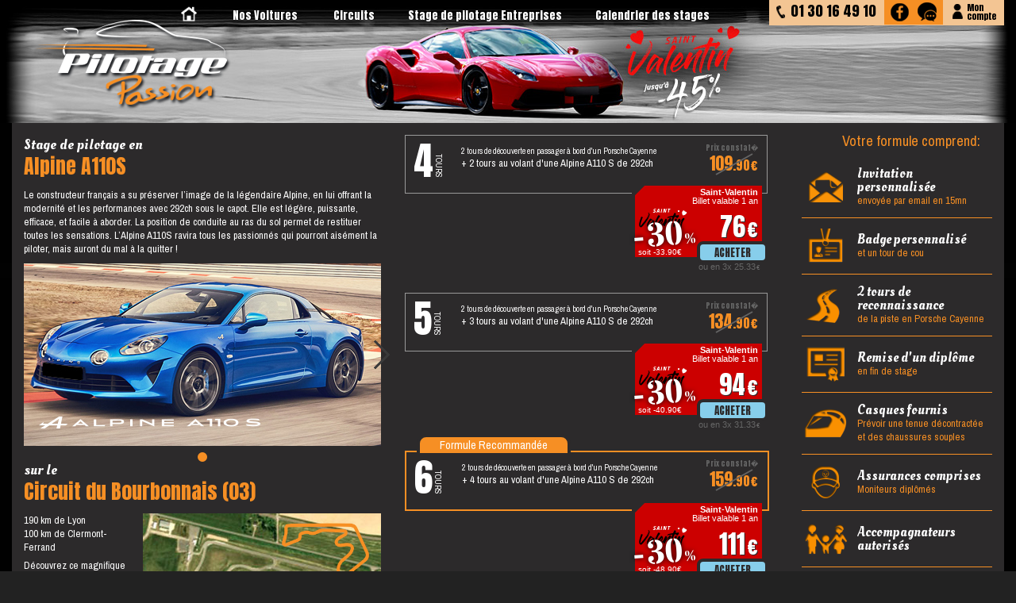

--- FILE ---
content_type: text/html; charset=iso8859-1
request_url: https://pilotagepassion.fr/stage-alpine-a110s/circuit-du-bourbonnais.html
body_size: 8503
content:
<!DOCTYPE html PUBLIC "-//W3C//DTD XHTML 1.0 Transitional//EN" "http://www.w3.org/TR/xhtml1/DTD/xhtml1-transitional.dtd">
<html xmlns="http://www.w3.org/1999/xhtml" lang="fr">
<head>
	<meta name="viewport" content="width=device-width, initial-scale=1">
	<script>(function(w,d,s,l,i){w[l]=w[l]||[];w[l].push({'gtm.start':
	new Date().getTime(),event:'gtm.js'});var f=d.getElementsByTagName(s)[0],
	j=d.createElement(s),dl=l!='dataLayer'?'&l='+l:'';j.async=true;j.src=
	'https://www.googletagmanager.com/gtm.js?id='+i+dl;f.parentNode.insertBefore(j,f);
	})(window,document,'script','dataLayer','GTM-PPFHHQGH');</script>
	
<link rel=stylesheet type="text/css" href="/images/css/pp-337.css"/><meta http-equiv="Content-Type" content="text/html; charset=ISO-8859-1" />
<meta http-equiv="Content-Language" content="fr-FR"/>
<meta name="google-site-verification" content="XpjApOjGI7Y_djokEqPoOhC4CcfRPzgOBPBsL9xGOKo" />
<title></title><meta property="og:type" content="website" />
<meta property="og:image" content="https://www.pilotagepassion.fr/images/header/pilotagepassion.png" />
<link rel="alternate" media="only screen and (max-width: 640px)" href="https://m.pilotagepassion.fr/" />
<link rel="alternate" media="handheld" href="https://m.pilotagepassion.fr/" />
<link rel="shortcut icon" href="/favicon.ico" type="image/x-icon" />
<link rel="apple-touch-icon" href="/icons/apple-touch-icon.png" />
<link rel="apple-touch-icon" sizes="57x57" href="/icons/apple-touch-icon-57x57.png" />
<link rel="apple-touch-icon" sizes="72x72" href="/icons/apple-touch-icon-72x72.png" />
<link rel="apple-touch-icon" sizes="114x114" href="/icons/apple-touch-icon-114x114.png" />
<link rel="apple-touch-icon" sizes="144x144" href="/icons/apple-touch-icon-144x144.png" />
<meta name="msapplication-square70x70logo" content="/icons/smalltile.png" />
<meta name="msapplication-square150x150logo" content="/icons/mediumtile.png" />
<meta name="msapplication-wide310x150logo" content="/icons/widetile.png" />
<meta name="msapplication-square310x310logo" content="/icons/largetile.png" />

</head>
<body >
<!-- Google Tag Manager (noscript) -->
		<noscript><iframe src="https://www.googletagmanager.com/ns.html?id=GTM-PPFHHQGH" height="0" width="0" style="display:none;visibility:hidden"></iframe></noscript>
		        
<!-- Fin de Google Tag Manager (noscript) -->
<div id="fb-root"></div>
<header class="reduit">
	<div class="entete largeur contour">
		<a  title="Stage de pilotage sur circuit Beltoise, Stage Pilotage Passion" href="/" id="h_logo"><img src="/images/promos/530/logo-5.png"></a>
		<ul id="h_menu">
			<li><a href="/" title="Pilotage Passion"><Nos Voitures><img src="/images/header/picto-home.png" width=20px height=20px style="position: relative; top:3px;"></a></li>

			<li><a href="/nos-voitures-de-stages-de-pilotage.html" title="Vehicules stage pilotage">Nos Voitures</a></li>
			<li><a href="/circuits-stages-de-pilotage.html" title="Circuits stages de pilotage">Circuits</a>
			<li><a href="/stages-de-pilotage-entreprises-st.html">Stage de pilotage Entreprises</a>
			<li><a href="/calendrier-stage-de-pilotage.html" title="Calendrier stage de pilotage">Calendrier des stages</a></li>
		</ul>
		<div id="h_contact">
			<div id="h_tel">01 30 16 49 10</div>
			<a id="h_facebook" href="https://www.facebook.com/Pilotage-Passion-Stage-de-pilotage-Officiel-184274328291088/"><img  src="/images/header/facebook.png"></a>
			<a id="h_chat" onClick="LC_API.open_chat_window();"><img src="/images/header/chat.png"></a>
			<a href="/clients/" id="h_moncompte">Mon<br>compte</a>
			<!--<a href="/panier/" id="h_panier">Panier</a>//-->
		</div>
<!--		<a href="" id="h_resabox">
			<div>Réservez avec<br>votre Coffret</div>
			<img src="/images/header/reserver-box.png">
		</a>//-->
	</div>
</header>
<div class="general largeur genhreduit">
<div><div class="pf_colg">
    <div class="voit">
        <h1 class='rc_vt'><div>Stage de pilotage en</div>Alpine A110S</h1>
        </div>
    <div id="voitdesc">Le constructeur français a su préserver l’image de la légendaire Alpine, en lui offrant la modernité et les performances avec 292ch sous le capot. Elle est légère, puissante, efficace, et facile à aborder. La position de conduite au ras du sol permet de restituer toutes les sensations. L’Alpine A110S ravira tous les passionnés qui pourront aisément la piloter, mais auront du mal à la quitter !</div>
    <div class="csslider"><img style="position: absolute; bottom: 12px; left: 12px; z-index:2000;" src="/images/voitures/logo/A110S.png">	<input type='radio' name='slides' id='slides_1' checked />
			<ul><li><img src='/images/voitures/A110S/Alpine_01.jpg'></li></ul>
			<div class='arrows'>
				<label for='slides_1'></label>
				<label for='slides_1' class='goto-first'></label>
				<label for='slides_1' class='goto-last'></label>
			</div>
			<div class='navigation'><div><label for='slides_1'></label></div></div>
		</div>
		        <h1 class='rc_vt'><div>sur le</div>Circuit du Bourbonnais (03)</h1>
    <div class='circ'><img class='photocir' src='/images/circuits/rubrique_carre/circuit_bourbonnais.jpg'>    <img class="plan" src="/images/circuits/trace/circuit-bourbonnais.png">
        </div>
    <div id="circdesc">
	<div style="margin-top: 6px;"><div class='localisation'>190 km de Lyon</div><div class='localisation'>100 km de Clermont-Ferrand</div></div>
	<div style="margin-top: 6px;">Découvrez ce magnifique circuit à quelques kilomètres de Moulins de 2300 mètres de long. Vous apprécierez le traçé roulant et varié de ce circuit. Aucun problème de sécurité non plus avec des dégagements tout au long du tracé et une vue sur tout le circuit.</div>
    </div>
<!--    
        <div id="promodesc" style="margin: 35px 10px 10px 10px; border: solid 1px #fff; font-size:18px; border-radius: 15px; padding: 15px; text-align: center; line-height:1.2em;">
    	En cas de reconfinement, la validité des stages bénéficiant de l'offre avec une fin de validité au 31/05/2021 sera prolongée par le nombre de semaines confinées sur la période allant du 01/02/2021 (date prévue à ce jour de la reprise de nos stages) au 31/05/2021.
    </div>
     //-->
</div>
<div class="pf_colt">
		    <div class="pf_cf_cadre"><div class="pf_cf"><div class="pf_cf_nbt">4<div class="pf_cf_nbt_legv">tours</div></div><div class="pf_cf_comp"> <span class="compo_novolant">2 tours de découverte  en passager à bord d'un Porsche Cayenne<br></span> <span class="compo_auvolant">+ 2 tours  au volant d'une Alpine A110 S de 292ch<br></span></div></div><div><form method=post action="/commande/ajouter.cgi">
			<input type=hidden name="typestage" value="87497">
			<input type=hidden name="circuitnav" value="33"><div class="encart">
	    <div id="top"><div class="prix_ref"><svg height="30" width="50"><line x1="2" y1="28" x2="48" y2="2" style="stroke:rgb(100,100,100);stroke-width:2"/></svg><br><span>109</span><span class="decimale">.90&euro;</span></div></div>
    <div id="listetarif" class="listetarif"><div class='tarif withvalid' id='promo1'><svg class='tarifcoin' height='20' width='20'><polygon points='0,0 20,0 0,20' style='fill:#2c2a2b;' /></svg>Saint-Valentin<div><div class='validite' style='display: block;'>Billet valable 1 an</div><div class='prix'>76<span class='euro'>&euro;</span><div class='cent'>00</div></div><div class='prix_3x'>ou en 3x 25.33<span class='euro'>&euro;</span></div><div class="economie" ><div id="percent">-30<span id="signepercent">&#37;</span></div><span class="detail">soit -33.90&euro;</span></div></div><input type=submit name="promo-70304" value="Acheter" class="encartcommander"></div></div><div class="bas"></div>    <div id="bottom"></div>
</form></div>
</div></div><div class="pf_cf_cadre"><div class="pf_cf"><div class="pf_cf_nbt">5<div class="pf_cf_nbt_legv">tours</div></div><div class="pf_cf_comp"> <span class="compo_novolant">2 tours de découverte  en passager à bord d'un Porsche Cayenne<br></span> <span class="compo_auvolant">+ 3 tours  au volant d'une Alpine A110 S de 292ch<br></span></div></div><div><form method=post action="/commande/ajouter.cgi">
			<input type=hidden name="typestage" value="87503">
			<input type=hidden name="circuitnav" value="33"><div class="encart">
	    <div id="top"><div class="prix_ref"><svg height="30" width="50"><line x1="2" y1="28" x2="48" y2="2" style="stroke:rgb(100,100,100);stroke-width:2"/></svg><br><span>134</span><span class="decimale">.90&euro;</span></div></div>
    <div id="listetarif" class="listetarif"><div class='tarif withvalid' id='promo1'><svg class='tarifcoin' height='20' width='20'><polygon points='0,0 20,0 0,20' style='fill:#2c2a2b;' /></svg>Saint-Valentin<div><div class='validite' style='display: block;'>Billet valable 1 an</div><div class='prix'>94<span class='euro'>&euro;</span><div class='cent'>00</div></div><div class='prix_3x'>ou en 3x 31.33<span class='euro'>&euro;</span></div><div class="economie" ><div id="percent">-30<span id="signepercent">&#37;</span></div><span class="detail">soit -40.90&euro;</span></div></div><input type=submit name="promo-70304" value="Acheter" class="encartcommander"></div></div><div class="bas"></div>    <div id="bottom"></div>
</form></div>
</div></div><div class="pf_cf_cadre recomm"><div class="pf_cf"><div class="pf_cf_nbt">6<div class="pf_cf_nbt_legv">tours</div></div><div class="pf_cf_comp"> <span class="compo_novolant">2 tours de découverte  en passager à bord d'un Porsche Cayenne<br></span> <span class="compo_auvolant">+ 4 tours  au volant d'une Alpine A110 S de 292ch<br></span></div></div><div><form method=post action="/commande/ajouter.cgi">
			<input type=hidden name="typestage" value="87509">
			<input type=hidden name="circuitnav" value="33"><div class="encart">
	    <div id="top"><div class="prix_ref"><svg height="30" width="50"><line x1="2" y1="28" x2="48" y2="2" style="stroke:rgb(100,100,100);stroke-width:2"/></svg><br><span>159</span><span class="decimale">.90&euro;</span></div></div>
    <div id="listetarif" class="listetarif"><div class='tarif withvalid' id='promo1'><svg class='tarifcoin' height='20' width='20'><polygon points='0,0 20,0 0,20' style='fill:#2c2a2b;' /></svg>Saint-Valentin<div><div class='validite' style='display: block;'>Billet valable 1 an</div><div class='prix'>111<span class='euro'>&euro;</span><div class='cent'>00</div></div><div class='prix_3x'>ou en 3x 37.00<span class='euro'>&euro;</span></div><div class="economie" ><div id="percent">-30<span id="signepercent">&#37;</span></div><span class="detail">soit -48.90&euro;</span></div></div><input type=submit name="promo-70304" value="Acheter" class="encartcommander"></div></div><div class="bas"></div>    <div id="bottom"></div>
</form></div>
</div><div class="pf_cf_addon">Formule Recommandée</div></div><div class="pf_cf_cadre"><div class="pf_cf"><div class="pf_cf_nbt">7<div class="pf_cf_nbt_legv">tours</div></div><div class="pf_cf_comp"> <span class="compo_novolant">2 tours de découverte  en passager à bord d'un Porsche Cayenne<br></span> <span class="compo_auvolant">+ 5 tours  au volant d'une Alpine A110 S de 292ch<br></span></div></div><div><form method=post action="/commande/ajouter.cgi">
			<input type=hidden name="typestage" value="87515">
			<input type=hidden name="circuitnav" value="33"><div class="encart">
	    <div id="top"><div class="prix_ref"><svg height="30" width="50"><line x1="2" y1="28" x2="48" y2="2" style="stroke:rgb(100,100,100);stroke-width:2"/></svg><br><span>179</span><span class="decimale">.90&euro;</span></div></div>
    <div id="listetarif" class="listetarif"><div class='tarif withvalid' id='promo1'><svg class='tarifcoin' height='20' width='20'><polygon points='0,0 20,0 0,20' style='fill:#2c2a2b;' /></svg>Saint-Valentin<div><div class='validite' style='display: block;'>Billet valable 1 an</div><div class='prix'>125<span class='euro'>&euro;</span><div class='cent'>00</div></div><div class='prix_3x'>ou en 3x 41.67<span class='euro'>&euro;</span></div><div class="economie" ><div id="percent">-30<span id="signepercent">&#37;</span></div><span class="detail">soit -54.90&euro;</span></div></div><input type=submit name="promo-70304" value="Acheter" class="encartcommander"></div></div><div class="bas"></div>    <div id="bottom"></div>
</form></div>
</div></div><div class='pf_cf_plustours' onClick='document.getElementById("moretour").style.display="block"; this.style.display="none";'>
		     <img src='/images/formule/FlecheTOUR.png'><img src='/images/formule/FlecheTOUR.png'><img src='/images/formule/FlecheTOUR.png'><span>Plus de tours</span>
		     <img src='/images/formule/FlecheTOUR.png'><img src='/images/formule/FlecheTOUR.png'><img src='/images/formule/FlecheTOUR.png'>
		    </div><div id='moretour' style='display: none;'><div class="pf_cf_cadre"><div class="pf_cf"><div class="pf_cf_nbt">8<div class="pf_cf_nbt_legv">tours</div></div><div class="pf_cf_comp"> <span class="compo_novolant">2 tours de découverte  en passager à bord d'un Porsche Cayenne<br></span> <span class="compo_auvolant">+ 6 tours  au volant d'une Alpine A110 S de 292ch<br></span></div></div><div><form method=post action="/commande/ajouter.cgi">
			<input type=hidden name="typestage" value="87521">
			<input type=hidden name="circuitnav" value="33"><div class="encart">
	    <div id="top"><div class="prix_ref"><svg height="30" width="50"><line x1="2" y1="28" x2="48" y2="2" style="stroke:rgb(100,100,100);stroke-width:2"/></svg><br><span>194</span><span class="decimale">.90&euro;</span></div></div>
    <div id="listetarif" class="listetarif"><div class='tarif withvalid' id='promo1'><svg class='tarifcoin' height='20' width='20'><polygon points='0,0 20,0 0,20' style='fill:#2c2a2b;' /></svg>Saint-Valentin<div><div class='validite' style='display: block;'>Billet valable 1 an</div><div class='prix'>136<span class='euro'>&euro;</span><div class='cent'>00</div></div><div class='prix_3x'>ou en 3x 45.33<span class='euro'>&euro;</span></div><div class="economie" ><div id="percent">-30<span id="signepercent">&#37;</span></div><span class="detail">soit -58.90&euro;</span></div></div><input type=submit name="promo-70304" value="Acheter" class="encartcommander"></div></div><div class="bas"></div>    <div id="bottom"></div>
</form></div>
</div></div></div>    
    
    
    </div>
<ul class="pf_optionsincl">
	<div class="comprend">Votre formule comprend:</div>
	<li><img src="/images/formule/Invitation.png"><div><span>Invitation personnalisée</span>envoyée par email en 15mn</div></li>
	<li><img src="/images/formule/BADGE.png"><div><span>Badge personnalisé</span>et un tour de cou</div></li>
		<li><img src="/images/formule/TourRECO.png"><div><span>2 tours de reconnaissance</span>de la piste en Porsche Cayenne</div></li>
		<li><img src="/images/formule/Diplome.png"><div><span>Remise d'un diplôme</span>en fin de stage</div></li>
		
		<li><img src="/images/formule/PILOTE.png"><div><span>Casques fournis</span>Prévoir une tenue décontractée et des chaussures souples</div></li>	
		<li><img src="/images/formule/PiloteInstructeur.png"><div><span>Assurances comprises</span>Moniteurs diplômés</div></li>
	<li><img src="/images/formule/Accompagnant.png"><div><span>Accompagnateurs autorisés</span>
	</div></li>
	<li><img src="/images/formule/ChangeDATE.png"><div><span>Report de date</span>Jusqu'à 3 semaines de la date, changez de date gratuitement</div></li>
						<li><img src="/images/formule/AucuneCaution.png"><div><span><!--Pas de caution demandée<br>//-->Pas d'alcoolémie</span></div></li>
			<li><img src="/images/formule/PermisConduire.png"><div><span>Jeunes permis acceptés</span>Permis de conduire obligatoire</div></li>   
					<li><img src="/images/formule/ConduiteAccompagnee.png"><div><span>Conduite accompagnée</span>dès 15ans avec l'attestation<br>(formules jusqu'à 6 tours uniquement)</div></li>
			</ul>
<div class="pf_options_t">Les options du stage:</div>
<ul class="pf_options">
	    <li><h3 class="titre">Video embarquée</h3>
	<div class="prix">49<span class="euro">&euro;</span></div>
	<img src="/images/formule/EcranVIDEO.png" class="ill">
        <p><span>Pilotage Passion</span> vous propose de garder un souvenir inoubliable de votre stage de pilotage avec la camera embarquée.</p>
<!--		<p>Lors de votre stage, vous êtes filmé grâce à 2 caméras haute définition. L’une est embarquée vers la piste, l’autre est orientée vers vous au poste de pilotage. <span>Les deux séquences videos sont ensuite montées ensemble et le film vous sera remis sur une clé USB fournie le jour du stage.</span></p>//-->
		<p>Lors de votre stage, vous êtes filmé grâce à 2 caméras haute définition. L’une est embarquée vers la piste, l’autre est orientée vers vous au poste de pilotage. <span>Les deux séquences videos sont ensuite montées ensemble et le film est disponible en téléchargement et en streaming sous 72h pendant 1 an..</span></p>
		
		L'option indispensable pour un cadeau inoubliable !
        </li>
        <li><h3 class="titre">Baptême de vitesse<br>2 tours en passager Ford Focus RS</h3>
	<div class="prix">39<span class="euro">&euro;</span></div>
	<img src="/images/formule/Bapteme.png" class="ill">
	<p>Préparez vous à vivre une expérience inoubliable à bord de la Ford Focus RS de 305 chevaux ! Emmené par un pilote professionnel à vitesse compétition, vous allez vivre des sensations inoubliables en toute sécurité.</p>
	<p>Chez Pilotage Passion,<br>on appuie sur le champignon !</p>
    </li>
        <li><img class="opicto" src="/images/formule/ZEN.png">
	<h3 class="titre">Option Zen</h3>
	<div class="prix">19<span class="euro">&euro;</span></div>
	L'option donne droit à :<br>
	-    un changement du bénéficiaire du stage, de circuit, de formule ou de véhicule (voir conditions générales de ventes)<br>
	-    la possibilité de reporter le stage jusqu'à 5 jours avant la date prévue au lieu de 3 semaines
    </li>
    <li><img class="opicto" src="/images/formule/VIP.png">
	<h3 class="titre">Option VIP</h3>
	<div class="prix">49<span class="euro">&euro;</span></div>
	<span><i>Inclus Option Zen+ / Choix de l'horaire / 1 découverte accompagnant</i></span><br><br>
	L'option donne droit à :<br>
	-    un changement du bénéficiaire du stage, de circuit, de formule ou de véhicule (voir conditions générales de ventes)<br>
	-    la possibilité de reporter le stage jusqu'à 5 jours avant la date prévue au lieu de 15 jours<br>
	-    une priorité de passage pour le pilotage (choix du créneau horaire sans supplément) <br>
	-    1 découverte accompagnant offerte (adulte ou enfant, 2 tours de circuit en passager d'une Porsche Cayenne en même temps que le stagiaire)
    </li>
    <li><h3 class="titre">Reconnaissance de piste 2 tours en passager Porsche Cayenne pour accompagnant</h3>
		<div class="prix">12<span class="euro">&euro;</span></div>
		<img src="/images/formule/RecoCAYENNE.png" class="ill">
		 Préparez vous à vivre une expérience inoubliable à bord d'une Porsche Cayenne de 250 chevaux ! Emmené par un moniteur à allure modérée, vous découvrirez la piste, ses trajectoires et vous vous ferez surement doubler par quelques GT telles que Lamborghini, Ferrari et Aston Martin!<br>
     </li>
        
</ul>
<div class="pf_options_t">Informations complémentaires:</div>
<ul class="pf_infocomp">
	<li><h3 class="titre">Assurance</h3>
		<p>Notre école de pilotage souscrit une assurance civile professionnelle auprès de la compagnie Allianz et une assurance Individuelle accident auprès de la compagnie ALBINGIA.</p>
		<p>Le participant devra obligatoirement présenter l'original de son permis de conduire en cours de validité le jour du stage (pas de durée minimum d'obtention du permis).</p>
		<p>Le participant au stage signera un formulaire de décharge de responsabilité, précisant notamment qu'il ne présente pas de contre-indication à la pratique de la conduite sportive, et qu'il s'engage à respecter toutes les consignes qui lui seront données.</p>
	</li>
    <li><h3 class="titre">Caution</h3>
				<!--Vous n'aurez <span>aucune caution</span> à déposer pour les stages de pilotage sur GT.//-->	
		Aucune caution n’est demandée pour ce stage, mais le stagiaire devra s’engager à accepter le règlement d'une franchise (max 2500€) en cas de dégâts matériels constatés sur le véhicule ou les installations du circuit suite à une erreur de pilotage. Une option de rachat de franchise vous est proposée, sans obligation, afin de supprimer cette franchise. Cette option sera également proposée au stagiaire sur place avant le stage.<br>Si vous prenez cette option, aucune somme ne pourra donc vous être réclamée en cas d'incident sur la piste.
			</li>
	<li><h3 class="titre">Taille et tenue</h3>
	    <p>Les personnes mesurant plus d'1m97 pourront être gênées pour s'installer au volant de certaines voitures. Dans ce cas, nous pourrons être amenés à leur proposer un autre véhicule, même de catégorie inférieure si nécessaire. Le nombre de tours de pilotage sera alors ajusté au prix de la formule. <span>La taille maximum acceptée est de 2m05.</span></p>
    <p>Pour le jour du stage, il faut prévoir une tenue confortable, et des chaussures avec une semelle souple. <span>Un casque et une charlotte jetable vous seront fournis sur place.</span></p>
    	</li>
	<li><h3 class="titre">Météo</h3>
		    Le pilotage automobile est une activité de loisirs en extérieur. En cas de pluie, nos stages sont maintenus. Pour plus d'informations, n'hésitez pas à consulter nos conditions générales de vente.
		</li>
	<li><h3 class="titre">Accompagnants</h3>
    <p><span>Les accompagnants pourront accéder à l'ensemble de nos circuits gratuitement</span> (sauf circuit du Sambuc : transfert obligatoire en navette jusqu'à la piste, payant à partir du 2ème accompagnant). Ils pourront prendre des photos depuis les zones qui leurs sont réservées.</p>
    <p>La présence des enfants de moins de 5 ans est déconseillée, pour des raisons de sécurité et de confort.</p>
    <p>Nos amis les animaux sont strictement interdits sur les circuits automobiles.</p>
    <p>Un point « restauration rapide » est proposé sur la plupart de nos circuits.</p>
	</li>
	<li><h3 class="titre">Heure de convocation</h3>
	<p>L'heure de la convocation est déterminée par notre équipe Planning, de façon à répartir les participants sur l'ensemble de la journée (de 8h à 16h15), selon les horaires qui nous sont imposés par les différents circuits. Elle est communiquée au bénéficiaire du stage une semaine à l'avance par mail et par SMS.
    Toutefois en cas d'impératifs personnels, il est possible jusqu'à 15 jours à l'avance, de souscrire à une option de préférence horaire auprès de notre service réservation. Une fois l'heure de convocation envoyée, nos plannings sont alors établis pour l'ensemble des participants, et ils ne peuvent plus être modifiés.</p>
    <p>Si plusieurs personnes souhaitent participer au stage ensemble, il faut simplement l'indiquer à nos hôtesses par téléphone, au plus tard 15 jours avant la date du stage. Si l'un des participants prend l'option de choix du créneau horaire, alors les autres en bénéficieront gratuitement.</p>
    <p>L'heure de convocation est l'heure à laquelle notre équipe accueillera les participants sur le circuit. Elle tient compte du temps nécessaire pour les formalités administratives, le briefing et la découverte de piste. Le départ des séries au volant commence environ 1h après l'heure de convocation.</p>
	</li>
    
</ul>
	</div>
	<div id="footerclear" style="clear: both;">&nbsp;</div>
</div><footer>
    <div class="baspage largeur contour">
        <div class="col" style="text-align: center;">
	    <img id="bplogo" src="/images/footer/logo_pilotage.png">
	    <a class="tel" href="tel:+33185400343">01 30 16 49 10</a>
	    		<a class="email" href="mailto:contact@pilotagepassion.fr">contact@pilotagepassion.fr</a>
	</div>
    	
	<div class="col">
	    <a class="sstitre href="/nos-stages-de-pilotage-_r_5.html" title="">Nos stages de pilotage</a>
	    <ul>
		<li ><a href="/stage-de-pilotage-paris-_r_20.html" title="Stage de pilotage Paris">Stage de pilotage Paris</a></li>
		<li ><a href="/stage-de-pilotage-region-centre-_r_21.html" title="Stage de pilotage r&eacute;gion Centre">Stage de pilotage Centre</a></li>
		<li ><a href="/stage-de-pilotage-sud-_r_22.html" title="Stage de pilotage Sud">Stage de pilotage Sud</a></li>
		<li ><a href="/stage-de-pilotage-sud-ouest-_r_84.html" title="Stage de pilotage Sud-Ouest">Stage de pilotage Sud-Ouest</a></li>
		<li ><a href="/stage-de-pilotage-bordeaux-st.html" title="Stage de pilotage Sud-Ouest">Stage de pilotage Bordeaux</a></li>
		<li ><a href="/stage-de-pilotage-nord-_r_120.html" title="Stage de pilotage Nord">Stage de pilotage Nord</a></li>
		<li ><a href="/stage-de-pilotage-bretagne-_r_106.html" title="">Stage de pilotage Bretagne</a></li>
		<li ><a href="/stage-de-pilotage-belgique-st.html" title="">Stage de pilotage Belgique</a></li>
	    </ul>
	    <ul>	
			<li><a href="/stage-de-pilotage-monoplace-rub.html" title="Stage de pilotage Monoplace">Stage pilotage Monoplace</a></li>
			<li><a href="/stage-de-pilotage-ferrari-rub.html" title="Stage de pilotage Ferrari">Stage de pilotage Ferrari</a></li>
			<li><a href="/stage-de-pilotage-ferrari-296-gtb-rub.html" title="Stage de pilotage Ferrari 296 GTB">Stage de pilotage Ferrari 296 GTB</a></li>
			<li><a href="/stage-de-pilotage-ferrari-f8-tributo-rub.html" title="Stage de pilotage Ferrari F8 Tributo">Stage de pilotage Ferrari F8 Tributo</a></li>
			<li><a href="/stage-de-pilotage-ferrari-488-gtb-rub.html" title="Stage de pilotage Ferrari 488 GTB">Stage de pilotage Ferrari 488 GTB</a></li>
			<li><a href="/stage-de-pilotage-mclaren-600lt-rub.html"  title="Stage de pilotage Mc Laren 600LT">Stage pilotage Mc Laren 600LT</a></li>
			<li><a href="/stage-de-pilotage-ford-mustang-shelby-gt500-rub.html"  title="Stage de pilotage Mustang Shelby GT 500">Stage pilotage Mustang Shelby</a></li>
		</ul>
	</div><div class="col" id="colvoit">
	    <ul>
	    	<li><a href="/stage-de-pilotage-lamborghini-rub.html"  title="Stage de pilotage Lamborghini">Stage pilotage Lamborghini</a></li>
		    <li><a href="/stage-de-pilotage-lamborghini-huracan-rub.html" title="Stage de pilotage Lamborghini Huracan" >Stage pilotage Lamborghini Huracan</a></li>
		    <li><a href="/stage-de-pilotage-lamborghini-gallardo-lp-560-rub.html" title="Stage de pilotage Lamborghini LP 560" >Stage pilotage Lamborghini LP 560</a></li>
		    
		    <li><a href="/stage-de-pilotage-porsche-rub.html"  title="Stage de pilotage Porsche">Stage de pilotage Porsche</a></li>
		    <li><a href="/stage-de-pilotage-porsche-991-gt3-rs-rub.html" title="Stage de pilotage Porsche 991 GT3 RS" >Stage de pilotage Porsche 991 GT3 RS</a></li>
		    <li><a href="/stage-de-pilotage-porsche-cayman-gt4rs-rub.html" title="Stage de pilotage Porsche GT4 RS" >Stage Porsche Cayman 718 GT4RS</a></li>
		    <li><a href="/stage-de-pilotage-porsche-992-gt3-rub.html" title="Stage de pilotage Porsche 992 GT3" >Stage de pilotage Porsche 992 GT3</a></li>
		    <li><a href="/stage-de-pilotage-porsche-991-gt3-rub.html" title="Stage de pilotage Porsche 991 GT3" >Stage de pilotage Porsche 991 GT3</a></li>
		    <li><a href="/stage-de-pilotage-porsche-cayman-s-rub.html" title="Stage de pilotage Porsche Cayman" >Stage de pilotage Porsche Cayman 718 S</a></li>
			
			<li><a href="/stage-de-pilotage-alpine-a110s-rub.html" title="Stage de pilotage Alpine A110S" >Stage de pilotage Alpine A110 S</a></li>
			<li><a href="/stage-de-pilotage-aston-martin-rub.html"  title="Stage de pilotage Aston Martin">Stage de pilotage Aston Martin</a></li>
			<li><a href="/stage-de-pilotage-nissan-gtr-rub.html"  title="Stage de pilotage Nissan GT-R">Stage pilotage Nissan GTR</a></li>
			<li><a href="/stage-de-pilotage-audi-r8-rub.html"  title="">Stage de pilotage Audi R8 V10</a></li>
			<li><a href="/stage-de-pilotage-corvette-c8-rub.html"  title="Stage de pilotage Corvette C8">Stage Pilotage Corvette C8</a></li>
			<li><a href="/bapteme-de-pilotage-rub.html">Bapteme de pilotage</a></li>
	    </ul>
	</div><div class="col">
	    <div class="sstitre">Pilotage Passion - Qui sommes-nous ?</div>
	    <ul>
		<li ><a href="/equipe-stage-pilotage-passion-_r_27.html" title="Equipe stage Pilotage Passion">Notre équipe</a></li>
		<li ><a href="/stages-pilotage/atelier.html" title="">L'atelier</a></li>
		<li ><a title="Circuits Stage de pilotage" href="/circuits-stages-de-pilotage.html">Tous les circuits</a></li>
		<li ><a title="Incentive entreprises" href="/stages-de-pilotage-entreprises-st.html">Incentive entreprises</a></li>
		<li ><a href="/choisir-stage-pilotage-passion.html" title="Choisir stage pilotage passion">Pourquoi nous choisir ?</a></li>
		<li ><a title="CGV des stages" href="/les-conditions-de-ventes.html">Conditions G&eacute;n&eacute;rales de Vente</a></li>
<br>
<li><a href="javascript:openAxeptioCookies()">Modifier mes préférences en matières de cookies</a>

		</ul>
	</div>
	<div class="col">
		<a class="version" href="https://m.pilotagepassion.fr/stage-alpine-a110s/circuit-du-bourbonnais.html" style="display: block; margin: 15px 0px 20px 0px;">
							<svg version="1.1"style="vertical-align: middle; margin-right: 10px;" height=30px baseProfile="tiny" xmlns="http://www.w3.org/2000/svg" xmlns:xlink="http://www.w3.org/1999/xlink" x="0px" y="0px" viewBox="0 0 400 310" xml:space="preserve"><g>
								<path fill="#DDD" d="M86,120c0-5.5-4.5-10-10-10H9c-5.5,0-10,4.5-10,10v150c0,5.5,4.5,10,10,10h67c5.5,0,10-4.5,10-10V120zM43,272c-5,0-9-4-9-9c0-5,4-9,9-9s9,4,9,9C52,268,48,272,43,272z M75,242c0,2.8-2.2,5-5,5H15c-2.8,0-5-2.2-5-5V128c0-2.8,2.2-5,5-5h55c2.8,0,5,2.2,5,5V242z"/>
								<path fill="#DDD" d="M374.9,1H145.1C131.3,1,119,11.3,119,25v202.3c0,13.8,12.3,25.6,26.1,25.6h80l-11.2,52.3l90.1,0L291.7,253h83.2c13.8,0,24.1-11.9,24.1-25.6V25C399,11.3,388.7,1,374.9,1z M372,208c0,2.8-2.2,5-5,5H147c-2.8,0-5-2.2-5-5V36c0-2.8,2.2-5,5-5h220c2.8,0,5,2.2,5,5V208z"/>
							</g></svg>
							Voir la version pour mobile</a>	    <div class="sstitre">Adresse</div>
	    Circuit Jean-Pierre Beltoise<br>
	    Avenue des Frêres Lumières<br>
	    78190 Trappes<br><br>
	    RCS Versailles 442 790 366<br>
	    TVA FR 51 442 790 366<br>
	</div>
	</div>
    <div style="clear: both;">&nbsp;</div>
	</footer>
</body>
<!-- AWIN //--><script src="https://www.dwin1.com/25445.js" type="text/javascript" defer="defer"></script>
</html>


--- FILE ---
content_type: text/css;charset=UTF-8
request_url: https://pilotagepassion.fr/images/css/pp-337.css
body_size: 13533
content:
/* ORANGE: f68f24
 * GRIS FOND:333
 * background: #2C2A2B;
 * GRIS MENU: 1d1d1b
 * ORANGE CLAIR: #F3C593
*/

@import url('https://fonts.googleapis.com/css?family=Anton|Oleo+Script|Pragati Narrow|Stardos+Stencil:700');
/* Pragati Narrow = Texte
 * Oleo+Script = Surtitre
 * Anton = Prix
 * Stardos+Stencil = R�duc (effet tampon) */

.contour {
/*    box-sizing: border-box;
    border: dashed 1px rgba(255,255,255,0.1);*/
}
/*
@viewport {
   width: device-width;
   zoom: 1;
}
*/
*{
	outline:none;
}
p,ul,li,h1,h2,h3,h4,h5,h6,dd,dt,dl,div {
	margin:0px;
	padding:0px;
	font-weight:normal;
	list-style-type:none;
}
a img{
	border:none;
}
a{
	text-decoration:none;
	color: inherit;
}
.clear {
	clear: both;
}
html, body {
    min-height: 100% !important;
	height: 100%;
	margin: 0; padding: 0;
}

/* ------------------ CADRE -------------------- */
body {
    height: 100%;
	width: 100%;
    margin: 0px;
    padding: 0px;
    
    font-family: 'Pragati Narrow', sans-serif;
    font-size: 14px;
    line-height: 1.25em;
    /*font-weight: 300;
    font-size: 11px;*/
    
    background: #2C2A2B;
    background:url(/images/temp/Filet_Blanc_Fond.svg) no-repeat center 500px, linear-gradient(175deg, #2C2A2B 70%, #222 80%);
    background-size: 100% 100%;
    background-size:contain;
    background-attachment: fixed;
}
.largeur {
    margin: 0 auto;
    width: 980px;
}
@media only screen and (min-width: 1270px) {
    .largeur { width: 1250px; }
}

.general {
   /*height: auto;  Sert uniquement � d�finir une valeur pour que les enfants puisse avoir une height en % - mais c'est tj le min-height qui va l'emporter */
    min-height: -moz-calc(100% - 355px);
    min-height: -webkit-calc(100% - 355px);
    min-height: calc(100% - 355px); 
    padding: 10px 0px 15px 0px;
    background: #2C2A2B;
    box-shadow: #111 0px 8px 8px 4px;
    position: relative;
}
.genhreduit {
	position: relative;
    padding-top: 0px;
    /*height: auto;
    min-height: -moz-calc(100% - 155px - 20px);
    min-height: -webkitcalc(100% - 155px - 20px);
    min-height: calc(100% - 155px - 20px);*/
}
/* --
/* ------------------ FIN CADRE -------------------- */


/* ------------------ HEADER -------------------- */
header {
	display : block;
    height: 305px;
    width: 100%;
    min-width: 980px;
    margin: 0px;
    background:url(/images/header/bandeau/bandeau.jpg) no-repeat top center #010101;
        border-bottom: solid 1px #f68f24;
}
.entete {
    display: block;
    position: relative;
    height: 305px;
    
}
#h_logo {
    position: absolute;
    left: 15px;
    top: 15px;
    display : block;
    margin: 0 auto;
}
#h_menu {
    position: absolute;
    top: 5px;
    right: 300px;
    color: #fff;
    font-family: Anton, sans-serif;
    font-size: 14px;
    text-shadow: #000 0px 0px 2px;
}
#h_menu li {
    display: inline-block;
    margin: 0px 6px 0px 6px;
}
#h_contact {
    position: absolute;
    top: 0px;
    right: 0px;
    color: #000;
    background: #F3C593;
    height: 32px;
    font-family: Anton, sans-serif;
}
#h_contact a {
    display: block;
    float: left;
}
#h_facebook {
    background: #f68f24;
    padding: 1px 4px 1px 6px;
}
#h_chat {
    background: #f68f24;
    padding: 1px 6px 1px 4px;
    cursor: pointer;
}
#h_panier {
    background: #f68f24;
    padding: 1px 6px 1px 4px;
}
#h_tel {
      display: block;
    float: left;
    font-size: 18px;
    line-height: 11px;
    padding: 8px 10px 5px 27px;
    background: url("/images/header/tel.png") 5px 5px no-repeat;
}
#h_moncompte {
    font-size: 11px;
    line-height: 11px;
    padding: 4px 10px 0px 30px;
    background: url("/images/header/moncompte.png") 5px 0px no-repeat;
}

#h_resabox {
    position: absolute;
    bottom: 0px;
    right: 17px;
    width: 255px;
    height: 50px;
    background: rgba(246,143,36,0.3);
    border-radius: 8px 8px 0px 0px;
}
#h_resabox div {
    position: absolute;
    bottom: 5px;
    right: 145px;
    text-align: right;
    font-size: 19px;
    font-style: italic;
    font-weight: bold;
    font-variant: small-caps;
    line-height: 1em;
    color: #fff;
    text-shadow: #000 2px 2px 1px;
}
#h_resabox img {
    position: absolute;
    bottom: 0px;
    right: 0px;
}
#h_tel {
    
}
/* Adaptation Header r�duit */
header.reduit {
    height: 155px;
    background:url(/images/header/bandeau/bandeau_reduit.jpg) no-repeat top center #010101;
}
header.reduit .entete {
    height: 155px;
}
header.reduit #h_menu {
    color: #fff;
}
/* Adaptation ecran large */
@media only screen and (min-width: 1270px) {
    #h_menu {
        right: 350px;
    }
    #h_menu a {
        margin: 0px 15px;
    }
}
/* ------------------ FIN HEADER -------------------- */


/* ------------------ FOOTER -------------------- */
footer {
	display : block;
    background: #111;
    margin: 0px;
    clear: both;
}
.baspage {
    box-sizing: border-box;
    padding: 8px;
    color: #999;
    font-size: 14px;
    line-height: 16px;
}
.baspage .col {
    display: block;
    float: left;
    width: 205px;
    border-right: solid 1px #31363A;
    padding: 10px 20px 10px  20px;
}
.baspage .col:last-child {
    border-right: none;
}
.baspage .col .sstitre {
    display: block;
    color: #f68f24;
    font-weight: bold;
    margin-bottom: 6px;
}
.baspage .col .tel {
    display: block;
    font-family: Anton;
    font-size: 22px;
    color: #f68f24;
    font-weight: normal;
    margin: 10px;
}
.baspage .col .email {
    display: block;
    font-size: 16px;
    color: #f68f24;
    font-weight: normal;
    margin: 10px;
}
@media only screen and (max-width: 1269px) {
   .baspage  #colvoit { display: none; }
   .baspage .col { width: 200px;}
}
/* ------------------ FIN FOOTER -------------------- */

/* ------------------ HOME -------------------- */
#b1 {
    display: flex;
    flex-direction: column-reverse;
}
@media only screen and (min-width: 1270px) {
   #b1 {
        flex-direction: row;
   }
}
#b2 {
    display: flex;
    flex-direction: row;
}
#b3 {
    margin-left: 0px;
}
#b3 h1 {
    font-family: "Anton";
    font-size: 25px;
    color: #fff;
    margin: 15px 0px 20px 10px;
}
#b3 h1 span {
    font-family: "Oleo Script";
    color: #f68f24;
    margin: 0px 8px 0px 8px;
    position:relative;
    top:-2px;
}
#intro {
    box-sizing: border-box;
    margin: 8px;
    padding: 10px 12px 15px 12px;
    background: #111;
    color: #fff;
    width: 290px;
    order: 1;
    text-align: justify;
   font-size: 1.2em;
}
#intro h3 {
    display: block;
    color: #f68f24;
    margin-bottom: 5px;
}
#motrecherche {
    box-sizing: border-box;
    position: relative;
    padding: 8px;
    background: #111;
    color: #fff;
    width: 300px;
    order: 2;
    margin: 8px;
}
#tahome1 {
	margin-top: 15px;
	margin-bottom: 5px;
}
#args {
    box-sizing: border-box;
    margin: 8px;
    padding: 10px 8px 8px 8px;
    background: #111;
    color: #fff;
    width: 290px;
    order: 3;
}
#args li {
    margin-bottom: 6px;
    padding: 2px 0px 0px 30px;
    background: url("/images/general/Picto_Triangle.png") 0px -2px no-repeat;
}

@media only screen and (min-width: 1270px) {
   #b1 {
    flex-direction: row;
   }
   #b2 {
    width: 290px;
    margin-right: 16px;
    flex-direction: column;
   }
   #intro {
    width: 100%;
    order: 1;
   }
   #motrecherche {
    width: 100%;
    order: 2;
   }
   #args {
    width: 100%;
    order: 3;
   }
}

#homedesc {
    color: #fff;
    background: #111;
    padding: 15px 25px 15px 25px;
    margin: 15px 0px 15px 0px;
   font-size: 1.2em;
}
#homedesc span {
    color: #f68f24;
}
.home_bloc {
    display: inline-block;
    position: relative;
    margin: 8px;
    height: 141px;
    width: 308px;
}
.hb2vert {
    display: inline-block;
    position: relative;
    margin: 0px 16px 8px 0px;
    height: 308px;
    width: 308px;
}
.hbmulti {
    box-sizing: border-box;
    height: 297px;
 
}
.home_bloc h2 {
   font-size: 13px;
   margin-bottom: 4px;
   line-height: 15px;
}
.home_bloc h2 span {
    font-size: 20px;
    font-weight: bold;
    margin-bottom: 4px;
   line-height: 15px;
   color: #fff;
}
.hb_g {
    display: block;
    position: absolute;
    top: 0px;
    left: 0px;
    height:141px;
    width: 158px;
}
.hb_g div {
    display: block;
    position: absolute;
    box-sizing: border-box;
    padding: 2px 20px 0px 5px;
    bottom: 8px;
    right: 30px;
    bottom: 4px;
    right: 47px;
    height: 18px;
    width: 75px;
    border-radius: 8px;
    font-family: Arial, Helvetica, sans-serif;
    font-weight: bold;
    font-size: 12px;
    background: url("/images/triangle.png") 48px -4px no-repeat #fff;
    display: none;
}
.hb_d {
    display: block;
    box-sizing: border-box;
    position: absolute;
    top: 0px;
    left: 158px;
    width: 150px;
    height:141px;
    color: #ccc;
    font-size: 12px;
    line-height: 1.1em;
    /*background: #1d1d1b;*/
    background: #111; 
    background: linear-gradient(165deg, #111 70%, #222 80%);
    
}
.hb_txt {
    position: absolute;
    top: 0px;
    left: 0px;
    padding: 6px 3px 0px 6px;
}
.hbdO{
    color: #1d1d1b;
    /*background: #111;*/
    background: #f68f24;   
    background: linear-gradient(165deg, #f68f24 60%, #fba84c 80%);
}
.hb_fondreduc {
    position: absolute;
    top: 75px;
    left:-10px;
    font-family: 'Stardos Stencil', cursive;
    font-size: 56px;
    
    font-size: 48px;
    top: 95px;
    left:-3px;
    
    color: #2C2A2B;
    color: #f68f24;
     -ms-transform: rotate(-12deg); /* IE 9 */
    -webkit-transform: rotate(-12deg); /* Chrome, Safari, Opera */
    transform: rotate(-12deg);
    letter-spacing: -1px;
}
.hb_fondreduc sup { font-size: 32px;}
/*.hbdO .hb_fondreduc { color: #F3C593; }*/
.hbdO .hb_fondreduc { color: #F3C593;
    color: #2C2A2B;
}
.hb_prix {
    position: absolute;
    bottom: 4px;
    right: 12px;
    line-height: 1em;
    color: #fff;
    text-align: right;
}
.hb_prix div {
    display: block;
    font-family: 'Anton', Impact, sans-serif;
    font-size: 36px;
    text-shadow: 1px 1px 2px #999;
    line-height: 1em;
}
.hbdO .hb_prix div {
    text-shadow: 1px 1px 2px #333;
}

.hb_prix span { font-size: 0.8em; }
.hb3c { width: 467px; }
.hb3c .hb_g { width: 317px; }
.hb3c .hb_d { left: 317px; }

#homeavis {
    position: relative;
    box-sizing: border-box;
    display: block;
    float: right;
    margin: 10px 20px 10px 10px;
    padding: 10px;
    width: 630px;
    color: #111;
    height: 1200px;
    background: #f68f24;
    
}
#homeavis .blocavis {
    height: 1150px;
}

#homeavis h2 {
    font-family: "Oleo Script";
    margin: 5px 0px 10px 10px;
    color: #111;
    
}
#homeavis h2 span {
    font-family: "Pragati Narrow";
    font-size: 1.2em;
    text-transform: uppercase;
    font-weight: bold;
    color: #fff;
    margin-right: 10px;
}
#homeblbas {
    box-sizing: border-box;
    display: block;
    float: right;
    width: 300px;
    margin-right: 0px;
    text-align: center;
}
.homeblbas_elem {
    box-sizing: border-box;
    display: block;
    position: relative;
    float: left;
    width: 270px;
    height: 105px;
    background: #f68f24;
    margin: 10px 9px 9px 9px;
    padding: 13px 15px 15px 105px;
    text-align: center;
   line-height: 0.9em;
}
.homeblbas_elem div {
   font-size: 1.6em;
   font-family: Anton;
   margin-bottom: 7px;
}
.homeblbas_elem h3 {
   margin-bottom: 12px;
   font-size: 1.4em;
}

.homeblbas_elemsocial {
    box-sizing: border-box;
    display: block;
    position: relative;
    float: left;
    width: 270px;
    height: 105px;
    margin: 10px 9px 9px 9px;
    padding: 0px;
}
.homeblbas_3x {
    box-sizing: border-box;
    display: block;
    position: relative;
    float: left;
    width: 270px;
    height: 105px;
    margin: 10px 9px 9px 9px;
    text-align: center;
}
.homeblbas_TA {
    box-sizing: border-box;
    display: block;
    position: relative;
    float: left;
    width: 240px;
    margin: 10px 19px 9px 25px;
    text-align: center;
}
.fg {
    background: #111;
    color: #fff;
}
.homeblbas_elem img{
    position: absolute;
    top: 15px;
    left: 15px;
    width: 80px;
}
@media only screen and (min-width: 1270px) {
    #homeavis {
        height: 600px;
	}
	#homeavis .blocavis {
    height: 550px;
}
   #homeblbas {
        width: 580px;
        margin: 0px 0px 0px 10px;
   }
}
/* --------------- MOTEUR RECHERCHE -------------*/

#motrecherche h3 {
    
    display: block;
    color: #f68f24;
    margin-bottom: 5px;
    width: 100%;
    text-align: left;
}
#motrecherche .zone_carte {
    position: relative;
    width: 213px;
    margin: auto;
}
#motrecherche .pointcircuit {
    position: absolute;
    display: block;
    width: 9px;
    height: 9px;
    z-index: 99; /**/
    background: #f68f24;
    border-radius: 2px;
}
#motrecherche .pointcircuit:hover {
    background: #26acd8;
    cursor: pointer;
}
#motrecherche #nomcircuit {
    position: absolute;
    display: block;
    visibility: hidden;
    top: 32px;
    right: 0px;
    padding: 3px 10px 3px 5px;
    color: #CCCCCC;
    font-size: 1em;
    font-weight: bold;
    border-radius: 10px 0px 0px 10px;
    background: rgba(0,0,0,.65);
    text-align: right;
    z-index: 999;
}
#motrecherche #rechvoiture {
    display: block;
    height: 35px;
    width: 175px;
    padding: 10px 0px 0px 50px;
    background:url(/images/home/Picto_Auto.png) no-repeat 0px center;
}
#motrecherche #rechcircuit {
    display: block;
    height: 35px;
    width: 175px;
    padding: 10px 0px 0px 50px;
    background:url(/images/home/Picto_Drapeau_Damier.png) no-repeat 0px center;
}
#motrecherche select {
    font-size : 0.80em; /* 11px */ /**/
    color: #555555;
    width: 175px;
}
#motrecherche #rech-btn {
    display: block;
    box-sizing: border-box;
    height: 18px;
    width: 85px;
    margin: auto;
    margin-top: 8px;
    margin-bottom: 8px;
    padding: 1px 20px 0px 4px;
    border-radius: 8px;
    font-weight: bold;
    font-size: 12px;
    color: #333;
    background: url("/images/triangle.png") 60px -4px no-repeat #fff;
    cursor: pointer;
}
    /* dans colgauche */
    .cadrecolgauche #motrecherche { width: 220px; }
    .cadrecolgauche #motrecherche select { width: 145px; }
    .cadrecolgauche #motrecherche #rechvoiture { width: 160px; }
    .cadrecolgauche #motrecherche #rechcircuit { width: 160px; }

    /* fin dans colgauche */
/* FIN MOTEUR RECHERCHE DANS HOME */
/* ------------------ FIN HOME -------------------- */


/* ----------- PAGE RUBRIQUE / CHOIX CIRCUIT SUR CARTE ---------- */
.listevs {
    margin-top: 15px;
}
.multiexpli {
    font-size: 16px;
    position: relative;
    top: -8px;
}
.voitsel {
   position: relative;
   width: 250px;
   height: 45px;
   margin-bottom: 8px;
   border-top: solid 1px #f68f24;
   -webkit-user-select: none; 
   -moz-user-select: none;
   user-select: none;
}
.voitsel:first-of-type {   border: none; }
.voitsel .nom {
   position: absolute;
   top: 4px;
   left: 95px;
   font-size: 15px;
}
.voitsel img {
   position: relative;
   width: 80px;
   top: 7px;
}
.voitsel .nbt {
   position: absolute;
   bottom: 0px;
   right: 43px;
   width: 45px;
   font-family: Anton;
   font-size: 22px;
   color: #ccc;
   text-align: center;
}
.btnp {
	position: absolute;
	bottom: -3px;
	right: 9px;
	background-image: url("/images/general/moinsplus.png");
	background-position: 100% 0%;
	background-repeat: no-repeat;
	height: 25px;
	width: 43px;
    cursor: pointer;
   
}
.btnp:hover {
   background-position: 100% 50%;
}
.btnm {
	position: absolute;
	bottom: -3px;
	right: 81px;
	background-image: url("/images/general/moinsplus.png");
	background-position: 0% 0%;
	background-repeat: no-repeat;
	height: 25px;
	width: 43px;
    cursor: pointer;
   
}
.btnm:hover {
   background-position: 0% 50%;
}	

.rc_carte {
    display: block;
    float: left;
    position: relative;
    width: 600px;
    margin: 15px;
/*  height: -moz-calc(100vh - 155px - 20px);
    height: -webkitcalc(10vh - 155px - 20px);
    height: calc(100vh - 155px - 20px);
    max-height: 100vh; */
}
.rc_carte #ajaxwait {
    position: absolute;
    top: 240px;
    left: 300px;
    display: none;
}
#cartehome {
   display: block;
   background: #2C2A2B;
}
.genhreduit .rc_carte {
    /*height: auto;
    height: -moz-calc(100vh - 155px - 20px);
    height: -webkitcalc(100vh - 155px - 20px);
    height: calc(100vh - 155px - 20px);*/
}
.rc_circuit {
    position: relative;
    border-radius: 15px;
    width: 300px;
    height: 400px;
    margin: 20px 10px 10px 10px;
    float: left;
}
.rc_voiture {
/*    background: #fff;
    border-radius: 15px;*/
    position: relative;
    width: 260px;
    height: 400px;
    margin: 15px 10px 10px 20px;
    float: left;
    color: #fff;
    
}
.rc_vt {
    display: block;
    color: #F68F24;
    font-family: Anton, sans-serif;
    font-size: 26px;
    line-height: 26px;
    margin: 35px 0px 15px 0px;
}
.rc_vt:first-of-type {
    margin-top: 0px;
}

.rc_vt div {
    display: block;
	font-size: 18px;
    color: #fff;
    font-family: Oleo Script;
}
.rc_vdesc {
    display: block;
    font-size: 14px;
    margin: 10px 0px 10px 0px;
}
.rc_vdesc p {
    margin-top: 6px;
}
.rc_vbtn {
    display: block;
    color: #fff;
    color: #F68F24;
 /*   text-shadow: #000 1px 1px 3px; */
/*    font-family: Anton, sans-serif;*/
	font-size: 16px;
    line-height: 20px;
    padding: 6px 26px 6px 6px;
    border: solid 1px #F68F24;
    border-radius: 8px;
    margin-top: 40px;
    width:200px;
    text-align: center;
    background: url("/images/general/Picto_Triangle.png") 195px 13px no-repeat;

}
#cartehome polygon { fill: transparent; }
#cartehome #circuit rect {
	fill: #87CEEB; /* #497288 */
   stroke: #87CEEB;
   stroke-width:6;
   stroke-linecap: round;
   stroke-linejoin: round;
}
#cartehome #ville circle {
   fill: #F3C593;
   stroke: #F3C593;
   stroke-width:3;
   stroke-linecap: round;
   stroke-linejoin: round;
}
#cartehome #frontiere path {
   fill: none;
   stroke: #F3C593;
   stroke-width:4;
   stroke-linecap: round;
   stroke-linejoin: round;
   stroke-miterlimit: 10;
}
#clickcarte {
   display: block;
   width: 70%;
   margin: auto;
   text-align:center;
   font-family: Arial, Helvetica;
   font-weight: bold;
   font-style: italic;
   font-size: 1em;
   color: #045B82;
}

#cartehome .cadre {
   fill: #497288;
   stroke: #497288;
   
   fill: #rgba(1,0,0,0.3);
   stroke: #rgba(1,0,0,0.3);
   
   stroke-width:2;
   stroke-linecap: round;
   stroke-linejoin: round;
}
#cartehome .fleche {
   fill:#F68F24;
}
#cartehome .blanc {
   fill: #F68F24;
   stroke: #F68F24;
   stroke-width:6;
   stroke-linecap: round;
   stroke-linejoin: round;
}
#cartehome .apartir {
	font-family: Arial;
	font-size: 8px;
}
#cartehome .nomcircuit {
	font-family: 'Pragati Narrow', sans-serif;
	font-size: 14px;
	fill: #fff;
}
#cartehome .prix {
	font-family: Anton, sans-serif;
	font-size: 24px;
	text-shadow: #333 2px 2px 2px;
}
#cartehome .euro {
	font-family: Anton, sans-serif;
	font-size: 18px;
	text-shadow: #333 2px 2px 2px;
}
#cartehome .et {
   opacity: 0;
	fill: #fff;
    transition-duration: 250ms;
    transition-timing-function: ease; /* Transition de type ease */ 
}
#cartehome .et:hover {
	transform: scale(1.1);
}
#cartehome #ville text {
	font-family: Anton, sans-serif;
   font-size: 14px;
   fill: #F3C593;
   text-shadow: #2C2A2B 0px 0px 3px;
}

.rc_circuit #selectcircuit {
    position: absolute;
    top: 0px;
    left: 0px;
    z-index: 999; /*999*/
    box-sizing: border-box;
    background: #2C2A2B;
    border: dashed 1px #666;
    width: 302px;
    border-radius: 15px;
    height: 622px;
    text-align: center;
    padding-top: 200px;
    font-family: Anton, sans-serif;
    font-size: 26px;
    line-height: 1.4em;
    color: #888;
   color: #87CEEB;
}

.rc_circuit #selectcircuitmulti{
    position: absolute;
    top: 0px;
    left: 0px;
    z-index: 999; /*999*/
    box-sizing: border-box;
    background: #2C2A2B;
    border: dashed 1px #666;
    width: 302px;
    border-radius: 15px;
    height: 622px;
    text-align: left;
    padding: 50px 10px 0px 10px;
    font-size: 16px;
    line-height: 1.4em;
    color: #888;
   color: #87CEEB;
}
.rc_circuit #selectcircuitmulti #compostagemulti {
    color: #fff;
    font-size: 16px;
    line-height: 1.15em;
    margin-top: 7px;
}

.rc_circuit .detcircuit {
    position: absolute;
    top: 1px;
    left: 1px;
    z-index: 998;
    box-sizing: border-box;
    background: #2C2A2B;
/*    border: dashed 1px #333;*/
    width: 300px;
    border-radius: 15px;
    height: 600px;
    color: #fff;
    padding: 7px;
    padding-top: 82px;
    font-size: 12px;
    overflow: hidden;
}
.rc_dc_b {
    position: absolute;
    top: 0px;
    left: 0px;
    width: 300px;
    height: 75px;
    border-radius: 15px 15px 0px 0px;
}
.rc_dc_b2 {
    display: none;
}
.rc_dc_n {
    font-family: Anton, sans-serif;
    font-size: 20px;
    line-height: 22px;
    padding-bottom: 5px;
    border-bottom: solid 1px #fff;
    margin-bottom: 10px;
}
.rc_dc_l {
    position: absolute;
    top: 120px;
    right: 15px;
    text-align: center;
    padding-right: 10px;
    color: #f68f24;
}
.rc_dc_l img {
    margin-bottom: 0px;
}
.rc_dc_d {
    display: block;
    padding: 10px 0px 15px 0px;
    height: 100px;
    overflow: hidden;
    clear: both;
    font-size: 14px;
    line-height: 1.15em;
}
.rc_dc_p {
    display: block;
    padding-top: 16px;
    font-family: Oleo Script;
    clear: both;
}
.rc_dc_p li {
    display: block;
    position: relative;
    font-family:Arial, Helvetica, sans-serif;
    border-top: solid 1px #CCC;
    width: 100%;
    text-align: left;
    padding: 6px 0px 6px 0px;
    font-weight: bold;
}
.rc_dc_p li:first-child { margin-top: 5px; }
.rc_dc_p li:last-child { border-bottom: solid 1px #CCC; }
.rc_dc_p li img {
    display: block;
    position: absolute;
    top: 0px;
    right: 8px;
    /*height: 38px*/
}
.rc_dc_p li div {
    display: block;
    position: absolute;
    top: 3px;
    right: 16px;
    font-family: Oleo Script;
    font-size: 14px;
    color: #f00;
}
.rc_plng {
    display: block;
    text-align: right;
    font-size: 11px;
    margin-top:4px;
}
.rc_dc_t {
    display: block;
}
.rc_dc_t li {
    display: block;
    float: left;
    position: relative;
    width: 65px;
    height: 90px;
    background: #f68f24;
    margin-right: 7px;
    text-align: center;
    padding: 5px 0px 0px 0px;
    line-height: 1em;
    font-size: 10px;
}
.rc_dc_t li:last-child { margin-right: 0px; }
.rc_dc_t .compocircuit {
    display: block;
    float: left;
    position: relative;
    height: 90px;
    width: 210px;
    margin-left: 2px;
    text-align:  left;
    padding: 0px;
    line-height: 1.15em;
    font-size: 13px;
}
.rc_dc_t .compocircuit div{
    margin-bottom: 3px;    
}

.rc_dc_t .nbt {
    display: inline-block;
    position: relative;
    font-family: Anton, sans-serif;
    font-size: 36px;
    line-height: 36px;
    text-align: right;
    padding-right: 15px;
    margin-bottom: 3px;
}
.rc_dc_t .nbt div {
    display: block;
    position: absolute;
    top: 2px;
    right: -10px;
    font-size: 14px;
    font-family: 'Pragati Narrow', Arial, sans-serif;
    writing-mode: vertical-lr;
    font-variant: small-caps;
}
.rc_dc_t .prix {
/*    position: absolute;
    bottom: 12px;
    right: 6px;*/
margin-top: 2px;
    font-family: Anton, sans-serif;
    font-size: 28px;
    line-height: 28px;
    
}
.rc_dc_t .prix span {
    font-family: Anton, sans-serif;
    font-size: 18px;
    padding-left: 2px;
    line-height: 18px;
}
.rc_dc_t .aulieu {
/*    position: absolute;
    bottom: 4px;
    right: 4px;*/
    font-size: 9px;
    line-height: 10px;
    
}
.rc_dc_t .aulieu span {
    font-size: 10px;
}
.rc_link {
    display: none;
}
.rc_dc_vg {
    height: 60px;
    padding-left: 10px;
}
@media only screen and (max-width: 1269px) {
    .rc_circuit {
        position: relative;
        width: auto;
        height: auto;
        margin: 25px 15px 15px 15px;
        float: left;
    }
    .rc_circuit #selectcircuit {
        display: none;
    }
    .rc_circuit .detcircuit {
        position: relative;
        width: 950px;
        height: 200px;
        padding-top: 10px;
        padding-left: 265px;
        margin-bottom: 30px;
        border: solid 1px #666;
        overflow:  visible;
    }
    .rc_dc_b {
        display: none;
    }
    .rc_dc_b2 {
        display: block;
        position: absolute;
        top: 0px;
        left: 0px;
        width: 250px;
        height: 198px;
        border-radius: 15px 0px 0px 15px;
    }
    .rc_dc_n {
        border: none;
        margin: 0px 0px 4px 0px;
        padding: 0px;
    }
    .rc_dc_l {
        box-sizing: border-box;
        float: none;
        position: absolute;
        top:0px;
        left : 165px;
        width: 85px;
        padding: 6px;
        border-radius: 0px 0px 0px 20px;
        background: rgba(0,0,0,0.4);
        text-shadow: #000 2px 2px 2px;
    }
    .rc_dc_vg {
        display: block;
        font-size: 12px;
        height: auto;
        padding-left: 0px;
    }
    .localisation { display: inline; }
    .localisation:after { content: "   |   "; }
    .localisation:last-child:after { content: ""; }
    .rc_dc_d {
        width: 340px;
        padding: 7px 0px 5px 0px;
        height: 90px;
    }
    .rc_dc_p {
        position: absolute;
        top: 83px;
        right: 15px;
        width: 300px;
        padding: 5px 0px 5px 0px; 
    }
    .rc_dc_p li {
        padding: 3px 0px 3px 0px;
    }
    .rc_dc_p li:first-of-type { border-top: none; }
    .rc_dc_p li:last-child { border-bottom: none; }
    .rc_dc_p li div { top: 0px; }
    .rc_dc_p li img { top: -5px; height: 30px; }

    .rc_dc_p div {
        display: none;
    }

    
    .rc_dc_t {
        position: absolute;
        top: -12px;
        right: 25px;
    }
    .rc_plng { display: none; }
    .rc_link {
        display: inline-block;
        border-radius: 6px;
        padding: 4px 10px 4px 10px;
        background: #F68F24;
        
    }
}



/* --------- FIN PAGE RUBRIQUE / CHOIX CIRCUIT SUR CARTE -------- */



/* -------- PAGE INTERIEURE AVEC COLGAUGHE ------------- */
.cadrecolgauche {
    display: block;
    float: left;
    width: 230px;
    /*border-right: solid 1px #444;*/
    padding: 5px;
    text-align: center;
}
.cadrecolgauche #ConditionVente {
    color: #f68f24;
    margin-top: 15px;

}
.central {
    box-sizing: border-box;
    margin: 0 auto;
    width: 725px;
    margin-left: 250px;
    padding: 15px;
    color: #fff;
    font-size: 1.1em;
}
.central h1 {
    font-family: "Anton";
    font-size: 25px;
    color: #fff;
    margin: 10px 0px 25px 0px;
}
.central h1 span {
    font-family: "Oleo Script";
    color: #f68f24;
    margin: 0px 8px 0px 8px;
    position:relative;
    top:-2px;
}
.central .chapeau {
    font-size: 18px;
    line-height: 1.1em;
    margin-bottom: 25px;
    width: 710px;

}
.central h2 {
    display: block;
    margin-bottom: 15px;
    color: #f68f24;
}
.central h3 {
    display: block;
    margin-bottom: 8px;
    color: #f68f24;
}
.central p {
    margin-bottom: 8px;
}


#LesStagesDePilotage {
    display: block;
    margin: 20px 0px 20px 8px;
    width: 220px;
    padding: 4px 4px 14px 4px;
    background: #111;
    text-align: left;
    color: #fff;
}
#LesStagesDePilotage h3 {
    display: block;
    color: #f68f24;
    margin: 5px 0px 18px 5px ;
    width: 100%;
    text-align: left;
}

#LesStagesDePilotage .li1 {
    padding: 5px;
    border-top: dotted 2px #f68f24;
    color: #fff;
    margin-top: 9px;
}
#LesStagesDePilotage img {
    margin-right: 10px;
    position: relative;
    top: 8px;
}
#LesStagesDePilotage .li1 ul {
    margin-top: 4px;
}
#LesStagesDePilotage .li1 li {
    padding-left: 40px;
    color: #f68f24;
}

@media only screen and (min-width: 1270px) {
    .central { width: 990px; }
}
/* -------- FIN PAGE INTERIEURE AVEC COLGAUGHE ------------- */


/* REPRISE ANTERIEURE - PAGE RUBRIQUE -*/

.cssant {
     /*background: #353739;*/
    width: 960px;
    margin-left: 250px;
    padding: 15px;
    color: #fff;
    font-size: 1.1em;
}
.cssant h1 {
    font-family: "Anton";
    font-size: 25px;
    color: #fff;
    margin: 10px 0px 25px 0px;
}
.cssant h1 span {
    font-family: "Oleo Script";
    color: #f68f24;
    margin: 0px 8px 0px 8px;
    position:relative;
    top:-2px;
}
.cssant h2 {
    display: block;
    margin-bottom: 15px;
    color: #f68f24;
}
.cssant h3 {
    display: block;
    margin-bottom: 8px;
    color: #f68f24;
}
.cssant p {
    margin-bottom: 8px;
}

.cssant .spa{
	background:url(/images/ant/lp-sep.png) no-repeat;			
	height:2px;
}
.cssant h1.stage-de-pilotage{
/*	font:normal 13px arial;
	margin:5px 0 17px 20px;
	color:#ffffff;
	text-transform:uppercase;
	border:0;
	*/
}
.cssant h1.stage-de-pilotage span {
	color:#f86b1e;
}
.cssant h2.stage-de-pilotage{
	font:normal 18px arial;
	padding:12px 0 0 300px;
	color:#ffffff;
	text-transform:uppercase;
	border:0;
}
.cssant h2.stage-de-pilotage span {
	font-weight:bold;
	color:#f86b1e;
}
.cssant p.stage-de-pilotage{
	padding:0px 0 0 300px;
	font:normal 12px arial;
	color:#ffffff;
}
.cssant #lp{
	/*margin-left:18px;*/
	margin-bottom:30px;
	position:relative;
	width:704px;
	/*background:url(/images/ant/background-lp.png) repeat-y;			*/
}
.cssant .stage-pilotage-type-vehicule{
	position:relative;
	width:704px;
	height:102px;
	margin: 10px 0px 0px 0px;
     background-repeat: no-repeat;
}

.cssant #lp table{
	width:100%;
}
.cssant .des{
	width:408px;
	vertical-align:top;
	background:url(/images/ant/puce.png) 10px top no-repeat;			
}
.cssant .des h3{
	padding:5px 0 0 28px;
	margin:0;
	font:normal 14px arial;
	text-transform:uppercase;
	/*color:#c5c4c4;*/
        color: #fff;
}
.cssant .des h3 span {
	color:#f86b1e;
}
.cssant .des p {
	padding:0px 0 0 28px;
	font:normal 10px arial;
	color:#838181;
}
.cssant .inf{
	width:74px;
	padding:0 13px 0 0;
	background:url(/images/ant/lp-sep2.png) right center no-repeat;			
	font:bold 10px "Arial Black";
	font-weight: 900;
	color:#ffffff;
	text-transform:uppercase;
	text-align:center;
}
.cssant .inf div{
	/*
	border:1px #777676 solid;
	*/
	padding: 3px 0;
	width:74px;
	text-align:center;
}
.cssant .inf div span{
    display:block;
    clear:both;
    font-family: "Stardos Stencil";
    font-size: 24px;
    -ms-transform: rotate(-8deg); /* IE 9 */
    -webkit-transform: rotate(-8deg); /* Chrome, Safari, Opera */
    transform: rotate(-8deg);
    color:#f36f27;
}
.cssant .prb {
	text-align:right;
	font:normal 13px arial;
	color:#b1afaf;
	text-decoration: line-through;
}		
.cssant .pri {
	text-align:right;
	font:bold 18px arial;
	padding:0 10px 0 0;
	color:#f36f27;
}
.cssant .lnk{
	width:98px;
}
.cssant h1.prd, h2.prd{
	background:url(/images/ant/background-prd.png) no-repeat;			
	height:35px;
	width:704px;
	font:normal 12px/35px arial;
	margin:0 0 20px 0px;
	padding:0;
	color:#ffffff;
	text-transform:uppercase;
	border:0;
	text-indent:20px;
}
.cssant h1.prd span {	color:#f86b1e; }
.cssant h1.prd div {	padding: 0 12px 0 0;
	font:normal 14px/35px arial;
	float:right;
	color:#ffffff;
}
.cssant h1.prd div span{
	font:bold 20px/35px arial;
	color:#ffffff;
}

@media only screen and (max-width: 1269px) {
    .cssant {
        margin-left: 240px;
        width: 710px;
    }
}
/* ------- PAGES ----- */
#EspaceEntreprise {
    margin: auto;
    background: url(/images/st/cadre/espace-entreprise.png) no-repeat;
    width: 217px;
    height: 179px;
}
#EspaceEntreprise a {
    display: block;
    padding: 134px 30px 0 34px;
    font: normal 11px/12px arial;
    text-decoration: none;
    color: #3d3c3c;
}
/* ------- FIN PAGS ----------- */
/* ############# ESPACE CLIENT ################# */
.espaceclient {
	text-align: center;
    color: #fff;
    font-size: 14px;
    line-height: 1.1em;
}
.espaceclient .sectionpage {
	display: block;
/*    background: #ffffff;*/
	padding: 10px 10px 10px 10px;
	width: 640px;
	margin: 20px;
	clear: none;
    
	text-align: left;
    
}
.espaceclient .ssfond{
    background: none;
	margin-top: 0px;
}
.espaceclient  #resume {
	width: 350px;
	float: right;
	background: #dddddd;
	border-radius: 10px;
	padding: 10px 10px 20px 10px;
	color: #666666;
    
}
.espaceclient .ec_video {
    position: relative;
    display: block;
   width: 640px;
   height: 360px;
}
.ec_video iframe, .ec_video object, .ec_video embed {
    position: absolute;
    top: 0;
    left: 0;
    width: 100%;
    height: 100%;
}



.espacevideo h1 {
    width: 100%;
    font-family: "Anton";
    font-size: 28px;
    color: #fff;
line-height: 1.2em;
    text-align :center;
    text-transform: uppercase;
	margin-top: 30px;
}
.espacevideo h1 .stage{
    font-family: "Oleo Script";
    color: #f68f24;
}

.espacevideo .fbshare {
   	box-sizing: border-box;
    width: 100%;
    text-align :center;
    font-family: 'Pragati Narrow';
    font-size : 18px;
    color: #4267b2;
    background: #fff;
    margin: 20px 0px 10px 0px;
    padding: 0px 10px 10px 10px;
}
.espacevideo .fbsharebtn {
    position: relative;
    margin-left: 15px;
    background: #fff;
}
.espacevideo .fbsharebtn div {
    position: relative;
    top: 6px;
}
.espacevideo .sectionpage {
	display: block;
	padding: 10px 10px 10px 10px;
	width: 1050px;
	margin: auto;
	clear: none;
    color: #fff;
}

.espacevideo .ec_videofull {
    position: relative;
    display: block;
    margin: auto;
   width: 960px;
   height: 540px;
}
.ec_videofull iframe, .ec_videofull object, .ec_videofull embed {
    position: absolute;
    top: 0;
    left: 0;
    width: 100%;
    height: 100%;
}



/*----------- ESPACE CLIENT CHOIX DATE ------------------------*/
.espaceclient .bouton, .espaceclient input[type=submit] {
    display: inline-block;
	white-space: normal;
	cursor: pointer;
    padding: 5px 10px;
    font-family: Anton;
    font-weight: normal;
    font-size: 16px;
    text-align: center;
	color: #FFFFFF;
    background: #f68f24;
	outline:none;
	border:0 none;
	border-radius: 10px 10px;
	min-width: 180px;
	margin: 10px 0px 10px 0px;
}
.espaceclient .bouton:hover {	background: #497288; }
.espaceclient .bouton:disabled,.espaceclient .bouton[disabled] {
	background: #555555;
	cursor: not-allowed;
}
.espaceclient .sectionpage .soustitre {
	position: relative;
    font-family: Anton;
    font-size : 14px;
    text-align: left;
    text-transform: uppercase;
    color: #555555;
    background: #e4e3e3;
	margin: 10px 0px 20px 0px;
	padding: 5px 0px 5px 60px;
}
.espaceclient .sectionpage .soustitre .num {
	display: block;
	position :absolute;
	left: 10px;
	top: 0px;
	width: 29px;
	height: 21px;
	background: #f68f24;
	border-radius: 15px;
	padding: 6px 0px 3px 1px;	
	font-size: 20px;
    font-weight: normal;
	color:#fff; 
	text-align:center;
}
.espaceclient .intitule {
    display: block;
    color: #51A0B5;
    margin-top: 10px;
}
.espaceclient .detail {
    display: block;
}
.espaceclient .champreponse {
    display: block;
    font-weight: bold;

}
.espaceclient li {
    display:list-item;
    font-weight: bold;
    margin-top: 5px;
    margin-left: 30px;
    list-style-type: disc;
}
.espaceclient #confirmation li {
    display:list-item;
    font-weight: bold;
    margin-top: 5px;
    margin-left: 30px;
    list-style-type: disc;
}

.espaceclient  #choixoptions li {
    display:list-item;
    list-style-type: none;
}
.espaceclient  #choixoptions .tableoption {
    width: 700px;
}

.espaceclient  input[type=radio] {
	display: inline-block;
	position: relative;
	top: 3px;
    margin: 5px 5px 2px 0px;
}

.espaceclient .compoform {
	display: block;
    margin: 5px 5px 10px 30px;
}

.espaceclient  #choixdate {
	
}
#choixdate input {
    position: relative;
    top: 3px;
    margin-right: 5px;
}
#choixdate .titre {
    display: block;
    margin: 0px 0px 5px 0px;
    position: relative;
    left: 0px;
    font-weight: bold;
}
#choixdate .stage_1 {
    display: block;
    margin: 8px;
    padding: 3px 6px 6px 25px;
    color: #ffffff;
}
#choixdate .stage_2 {
	display: block;
	margin: 8px;
	padding: 3px 6px 6px 25px;
	color: #aaa;
}
#choixdate .stage_3 {
    display: block;
    margin: 8px;
    padding: 3px 6px 6px 25px;
    color: #aaa;
}
#choixdate .stage_4 {
    display: block;
    margin: 8px;
    padding: 3px 6px 6px 25px;
    color: #aaa;
}
#choixdate .stage_promo {
    display: block;
    margin: 8px;
    padding: 3px 6px 6px 25px;
}
#choixdate .stage_disabled {
    display: block;
    margin: 8px;
    padding: 3px 6px 6px 25px;
}
#choixdate .detail {
    display: block;
    padding-left: 25px;
    line-height:1.3em;
}

/* SATISFACTION */

.quest_sat .soustitre {
    text-transform: none;
}
.qs_hp {
	position: relative;
    
    font-size : 1.2em;
    color: #555555;
	margin: 10px 0px 30px 0px;
    color: #fff;
}
.qs_blocreponse {
    text-align: center;
    margin: 5px 0px 25px 0px;
    color: #fff;
}
.qs_blocreponse input[type=radio] {
    position: relative;
    top: 1px;
    margin-left: 20px;
}
.qs_reponse {
    display: inline-block;
    width: 100px;
    height: 60px;
    text-align:center;
    cursor: pointer;
    margin: 0px 15px 0px 0px;
    color: #fff;
    font-size: 12px;
    white-space: nowrap;
}
.qs_reponse div {
    display: block;
    width: 40px;
    height: 40px;
    margin: auto;
    margin-bottom: 5px;
    border: none;
    background: url('/images/qs_smiley.png') 0px 0px no-repeat;
}		
.qs_reponse .r1 { background-position : 0px 0px; }
.qs_reponse .r2 { background-position: -40px 0px; }
.qs_reponse .r3 { background-position: -80px 0px; }
.qs_reponse .r4 { background-position: -120px 0px; }
.qs_reponse .r5 { background-position: -160px 0px; }
.qs_reponse .r0 { background-position: -200px 0px; }

.qs_reponse .r1:hover { background-position : 0px -40px; }
.qs_reponse .r2:hover { background-position: -40px -40px; }
.qs_reponse .r3:hover { background-position: -80px -40px; }
.qs_reponse .r4:hover { background-position: -120px -40px; }
.qs_reponse .r5:hover { background-position: -160px -40px; }
.qs_reponse .r0:hover { background-position: -200px -40px; }

.sel .r1 { background-position : 0px -40px; }
.sel .r2 { background-position: -40px -40px; }
.sel .r3 { background-position: -80px -40px; }
.sel .r4 { background-position: -120px -40px; }
.sel .r5 { background-position: -160px -40px; }
.sel .r0 { background-position: -200px -40px; }

.qs_merci {
	position: relative;
	font-size : 1.3em;
	color: #555;
	background: #e4e3e3;
	margin: auto;
	text-align: center;
	padding: 30px;
	margin: 50px;
}

/*
#h_menu { display: none; }
.colgauche {display: none; }
#h_resabox { display: none; }
#h_contact { display: none; }*/



/* ------------------- PAGE FORMULE ----------------------- */
.pf_colg {
    float: left;
    box-sizing: border-box;
    padding: 15px;
    width: 480px;
    color: #fff;
}
.pf_colg .photocir {
    float: right;
    margin-left: 10px;
}
.pf_colg .circ { position: relative; }
.pf_colg .plan {
    position: absolute;
    width: 120px;
    top: 10px;
    right:10px;
}    
.pf_colt {
    float: left;
    box-sizing: border-box;
    padding: 15px;
    width: 500px;
    color: #fff;
}
.pf_cf_plustours {
    width: 460px;
    text-align: center;
    color: #f68f24;
    cursor: pointer;
    font-variant: small-caps;
}
.pf_cf_plustours span {
    padding: 0px 15px 0px 15px;
    position: relative;
    top: -3px;
}
.pf_cf_plustours img {
    padding: 0px 3px 0px 3px;
}
.pf_cf {
    position: relative;
    top: 0px;
    left: 0px;
    padding-bottom: 15px;
    width: 455px;
    border: solid 1px #999;
    color: #fff;
    background: #2c2a2b;
}
.recomm .pf_cf {
    border: solid 2px #f68f24;
}
.pass .pf_cf {
    border: solid 2px #f00;
}
.perf .pf_cf {
    border: solid 2px #87CEEB;
}
.pf_cf_hidden {
    display: none;
}
.pf_cf_cadre {
    position: relative;
    margin-bottom: 15px;
}
.pf_cf_addon {
    display: block;
    box-sizing: border-box;
    position: absolute;
    top: -21px;
    left: 15px;
    height: 28px;
    font-size: 16px;
    line-height: 1em;
    padding: 2px 25px 3px 25px;
    text-align: center;
    background: #f00;
    border-radius: 12px 12px 0px 0px;
    border: solid 4px #2c2a2b;
}
.recomm .pf_cf_addon {
    background: #f68f24;
}
.pass .pf_cf_addon {
    background: #f00;
}
.perf .pf_cf_addon {
    background: #87CEEB;
}
.pf_cf_nbt {
    position: absolute;
    top: 8px;
    left: 10px;
    text-align:right;
    font-family: Anton;
    font-size: 48px;
    line-height: 1em;
    padding-right: 18px;
}
.pf_cf_nbt div {
    display: block;
    position: absolute;
    font-family: 'Pragati Narrow', Arial, sans-serif;
    font-size: 16px;
    font-variant: small-caps;
}
.pf_cf_nbt_legv {
    bottom: 4px;
    right: -14px;
    writing-mode: vertical-lr;
    text-align: right;
}
.pf_cf_nbt_legh {
    bottom: -29px;
    left: 2px;
}

.pf_cf_comp {
    padding: 12px 0px 0px 70px;
    line-height: 1.10em;
    min-height: 45px;
    font-size: 14px;
    width: 320px;
}
.pf_cf_comp .compo_novolant {
    color: #fff;
    font-size: 0.8em;
}
.encart {
    width: 455px;
}
.encart .prix_ref {
    box-sizing: border-box;
    position: absolute;
    top:8px;
    right: 0px;
    font-weight: normal;
    font-size: 9px;
    font-family: Anton;
    padding-right: 25px;
    color: #666;
    text-align: right;
    width: 100px;
}
.encart svg {
    position: absolute;
    bottom: -3px;
    right: 30px;
    
}
.encart .prix_ref span {
    font-size: 22px;
    line-height: 22px;
    color: #f68f24;
    /*text-shadow: #ccc 2px 2px ;*/
}
.encart .prix_ref:before {
    content: "Prix constat�";
}
.encart .prix_ref span{
    font-size: 2.4em;
}
.encart .prix_ref .decimale{
    font-size: 1.8em;
}
.euro {
	padding-left: 0.1em;
	font-size: 0.75em;
}
.pf_cf_cp {
    display: block;
    text-align: right;
    font-size: 10px;
    font-family: Arial, Helvetica, sans-serif;
    margin: 0px 5px 0px 5px;
    color: #666;
    flex-grow: 1;
    max-width: 160px;
}
.listetarif {
    position: relative;
    top: -10px;
    left: 15px;
    display:flex;
    flex-direction: row-reverse;
    justify-content: flex-start;
    line-height: 1em;
    width: 440px;
}
.listetarif .tarif {
    display: block;
    box-sizing: border-box;
    position: relative;
    text-align: right;
    font-size: 10px;
    font-family: Arial, Helvetica, sans-serif;
    margin: 0px 5px 20px 5px;
    color: #2c2a2b;
    flex-grow: 1;
    max-width: 160px;
       min-width: 140px;
    background: #f68f24;
    min-height: 90px;
    padding: 3px 5px 0px 0px;
    line-height: 1em;
    font-weight: bold;
    font-size: 11px;
}
.tarif_titre{
	font-weight: bold;
}
#flash {
    background: url("/images/formule/tarif_flash.png") no-repeat 1px 55px #f68f24;
}
/* ORANGE: f68f24
 * GRIS FOND:333
 * GRIS MENU: 1d1d1b
 * ORANGE CLAIR: #F3C593*/
.listetarif #percent{
    position: absolute;
    font-family: 'Stardos Stencil', cursive;
   /* bottom: 20px;
    left: 0px;
    font-size: 46px;
    color: #F3C593;
    -ms-transform: rotate(-10deg);
    -webkit-transform: rotate(-10deg);
    transform: rotate(-10deg);
    z-index: 1;
    letter-spacing: -3px; */
    bottom: 33px;
    left: 12px;
    font-size: 28px;
    
    
    
    color: #000;
    
    color: #F3C593;
    font-size: 40px;
    bottom: 20px;
    
/*    text-shadow: #F3C593 1px 1px 2px;*/
    -ms-transform: rotate(2deg); /* IE 9 */
    -webkit-transform: rotate(2deg); /* Chrome, Safari, Opera */
    transform: rotate(2deg);
    letter-spacing: -1px;
}
.listetarif #percent span {
    font-size: 18px;
    padding-left: 2px;
}
#flash #percent {
	bottom: 30px;
	color: #fff;
}
.economie  .detail{
    position: absolute;
    bottom: 1px;
    left:4px;
    font-size: 10px;
    font-stretch: ultra-condensed;
    z-index: 100;
}
.listetarif .encartcommander {
    display: block;
    position: absolute;
    bottom:-4px;
    right: -3px;
    text-align :center;
    width: 90px; 
   min-width: auto;
    height: 25px;
    padding: 1px 0px 0px 0px;
    font-family: Anton;
    font-size: 1.3em;
    border-radius:8px;
    outline:none;
/*    color: #ffffff;
    text-shadow:0px 1px 0px #cc54b4;
    background: #F3C593;
    background-image: -webkit-linear-gradient(top, #F3C593, #f68f24);
    background-image: -moz-linear-gradient(top, #F3C593, #f68f24);
    background-image: -ms-linear-gradient(top, #F3C593, #f68f24);
    background-image: -o-linear-gradient(top, #F3C593, #f68f24);
    background-image: linear-gradient(to bottom, #F3C593, #f68f24);
    background-image: linear-gradient(to bottom, #F3C593, #f68f24);
    
    
    border:0 none;
    text-shadow: 1px 1px 0px rgba( 0, 0, 0, 0.5);
    */

    border: solid 4px #2c2a2b;
    background: #497288;
    background: #87CEEB;
    color: #2c2a2b;
    font-size: 1.2em;
    padding: 0px 0px 2px 0px;
    height: 28px;
    right: -8px;
    bottom: -8px;
    
    cursor: pointer;
    text-transform: uppercase;
    z-index: 100;
}
.listetarif .tarifcoin {
    position: absolute;
    top: -4px;
    left: -4px;
}
.listetarif .flashdate {
    z-index:100;
    line-height: 1.05em;
    font-weight: bold;
    font-size: 11px;
}

.listetarif .prix_3x {
    position: absolute;
    bottom:-19px;
    right: 3px;
    color: #666;
    z-index: 1000;
}

.listetarif .prix {
    display: block;
    position: absolute;
    bottom: 29px;
    font-size: 32px;
    right: 5px;
    color: #fff;
    font-family: Anton;
    z-index: 100;
    text-shadow: #2c2a2b 1px 1px;
}
.cent {
	display: inline-block;
        display: none;
	font-size: 0.75em;
}
.pf_cf_p {
    display: block;
    box-sizing: border-box;
    position: relative;
    height: 80px;
    background: #f68f24;
    color: #000;
    padding: 2px 5px 0px 0px;
    line-height: 1.1em;

}
.pf_cf_pb {
	box-sizing: border-box;
	position: absolute;
	top:6px;
	right: -15px;
	width: 180px;
	height: 45px;
	text-align:right;
	font-size: 10px;
	font-family: Anton;
	padding-right: 25px;
	color: #aaa;
}
.pf_cf_pb div {
	font-size: 22px;
	line-height: 22px;
	color: #f68f24;
	text-shadow: #ccc 2px 2px ;
}
.pf_cf_p img { 
	position: absolute;
	bottom: -17px;
	left: -12px;
}

.pf_optionsincl {
    position: relative;
    box-sizing: border-box;
    display: flex;
    flex-direction: row;
    width: 100%;
    padding: 0px;
    text-align: left;
    font-size: 20px;
    color: #f68f24;    
}
.pf_optionsincl .comprend {
    display: block;
    position: absolute;
    top: -30px;
    left: 15px;
}
.pf_optionsincl li {
    width: 114px;
    border-left: solid 1px #f68f24;
    padding: 5px 8px 5px 8px;
    min-height: 170px;
    text-align: center;
    font-size: 14px;
}
.pf_optionsincl li span {
    color: #fff;
    font-family: "Oleo Script";
    font-size: 1.1em;
    display: block;
    margin-bottom: 5px;
}
.pf_optionsincl li:first-of-type {
    border-left: none;
}
.pf_optionsincl img {
    display: block;
    margin: auto;
    margin-bottom: 12px;
}
.pf_cf_p .commander { 
	position: absolute;
	bottom:3px;
	right: 3px;
	background: #ccc;
	font-size: 12px;
	border-radius: 3px;
	padding: 3px 3px 3px 3px;
}
.pf_cf_p_t {
	display: block;
	position: absolute;
	bottom: 33px;
	font-size: 32px;
	right: 5px;
	color: #fff;
	font-family: Anton;
}
.pf_options {
    clear: both;
    color: #fff;
    padding: 10px;
    -webkit-columns: 3;
    -moz-columns: 3;
    columns: 3;
}
.pf_options p {  margin-bottom: 6px; }
.pf_options span { color: #f68f24; }
.pf_options .euro { color: #fff; }
.pf_options .opicto {
    float: left;
    margin-right: 8px;
}
.pf_options_t {
    clear: both;
    display: block;
    margin: 25px 0px 10px 15px;
    font-size: 20px;
    color: #f68f24;    
}
.pf_options li {
    display: block;
    position: relative;
    top: 8px;
    margin-bottom: 25px;
    padding: 10px 10px 20px 10px;
    background: #111;
    -webkit-column-break-inside: avoid;
    page-break-inside: avoid;
    break-inside: avoid-column;
    display:table;
    width: 260px;
    background: #222;
    border-radius: 10px;
    border: solid 1px #111;
}
.pf_options li .ill {
    display: block;
    margin: 10px 0px 20px 0px;
    margin: auto;
    margin-top: 10px;
    margin-bottom: 20px;
}
.pf_options li .titre {
    font-family: "Oleo Script";
    font-size: 1.1em;
    display: block;
    margin-bottom: 5px;
}
.pf_options li .prix {
    border-radius: 5px;
    padding: 3px 15px 3px 15px;
    position: absolute;
    top: -7px;
    right:-3px;
    background: #f68f24;
    font-family: Anton;
    font-size: 18px;
    color: #fff;
    text-shadow: #111 1px 1px 2px;
}
.pf_infocomp {
    clear: both;
    color: #fff;
    padding: 10px;
    -webkit-columns: 2;
    -moz-columns: 2;
    columns: 2;
    background: #111;
}
.pf_infocomp h3 {
       font-family: "Oleo Script";
    font-size: 1.1em;
    display: block;
    margin-bottom: 5px
}
.pf_infocomp p {  margin-bottom: 6px; }
.pf_infocomp span { color: #f68f24; }
.pf_infocomp li {
    display: block;
    position: relative;
/*    margin-bottom: 25px; */
    padding: 10px 10px 20px 10px;
    background: #111;
    -webkit-column-break-inside: avoid;
    page-break-inside: avoid;
    break-inside: avoid-column;
    display:table;
    width: 450px;
}
@media only screen and (min-width: 1270px) {
    .pf_infocomp li {    width: 570px; }
    .pf_optionsincl {
        flex-direction: column;
        width: 255px;
        float: left;
        padding: 15px;
        margin-top: 0px;
    }
    .pf_optionsincl .comprend {
        display: block;
        position: relative;
        top: 0px;
        text-align: center;
        width: 100%;
        margin-bottom: 10px;
    }
    .pf_optionsincl li {
        border-top: solid 1px #f68f24;
        border-left: none;
        text-align: left;
        height: auto;
        min-height: auto;
        padding: 13px 0px 13px 0px;
        width: 240px;
    }
    .pf_optionsincl li:first-of-type {
        display: block;
        border-top: none;
    }
    .pf_optionsincl li span {
        font-size: 1.2em;
        margin-bottom: 0px;
    }
    .pf_optionsincl img {
        display: inline-block;
        margin: inherit;
        margin-bottom: 0px;
        vertical-align: middle;
    }
    .pf_optionsincl div {
        display: inline-block;
        vertical-align: middle;
        padding-left: 10px;
        width: 165px;
    }
    .pf_options {
        -webkit-columns: 4;
        -moz-columns: 4;
        columns: 4;
    }
    .pf_options li {
        -webkit-columns: 4;
        -moz-columns: 4;
        columns: 4;
        width: 250px;
    }
}
/* -------------------------------------------------------- */

/* ------------- PAGES CIRCUITS -------------------*/
#pagecircuits li {
    position: relative;
    float: left;
    height: 320px;
    width: 290px;
    margin: 12px;
    border-radius: 10px;
    border: solid 2px #f68f24;
    /*background: #f68f24;*/
}
#pagecircuits h2 {
    padding: 10px 0px 10px 8px;
    font-size: 20px;
    background: #f68f24;
    color: #2c2a2b;
    font-weight: bold;
}
#pagecircuits .divimg {
    overflow: hidden;
    width: 290px;
    border-radius: 10px 10px 0px 0px;
}
#pagecircuits .trace {
    float: right;
    text-align: center;
    margin: 0px 10px 15px 10px;
}
#pagecircuits .loc {
    display: block;
    font-size: 0.8em;
    padding-left: 8px;
    line-height: 1.1em;
}
#pagecircuits .desc {
    display: block;
    padding: 8px;
}
#pagecircuits a {
        position: absolute;
    bottom: -14px;
    right: -10px;
    font-size: 1em;
    font-weight: bold;
    color: #F68F24;
    background: #2c2a2b;
    border-radius: 8px;
    border: solid 3px #F68F24;
    padding: 5px 15px 5px 15px;
}

/* ############# BON COMMANDE ################## */
#boncommande {
   font-size: 1.2em;
}


#boncommande .colgauche {
    width: 700px;
    padding: 10px;
    float: left;
    color: #fff;
}
#boncommande .panier {
	display: block;
	margin: 0px 0px 8px 5px;
	font-size: 1.4em;
	color: #666666;
}
#boncommande .colgauche .formule {
	background: #f68f24;
	padding: 8px;
    color: #fff;
}
#boncommande .titrestage {
    position: relative;
    font-weight: normal;
    font-size : 22px;
    line-height: 12px;
    text-transform: uppercase;
	margin-bottom: 5px;
    color: #fff;
}
#boncommande .titrestage .nbtours{
    font-size : 31px;
}
#boncommande .titrestage .voiture{
    color: #fff    ;
   font-family: "Oleo Script";
}
#boncommande .colgauche .circuit {
	font-size: 1.2em;
	display: block;
	margin-bottom:5px;
}
#boncommande .colgauche .beneficiaire {
	font-size: 1.2em;
	display: block;
	margin-bottom:5px;
	font-weight: bolder;
}
#boncommande .colgauche .promo {
	color: #000;
	font-size: 1em;
	margin-bottom:3px;
}
#boncommande .colgauche .promotitre {
	font-size: 1.2em;
	font-weight: bold;
}


#boncommande .coldroite {
    margin-top: 35px;
    margin-right: 10px;
	width: 220px;
	float: right;
	background: #dddddd;
	border-radius: 10px;
	padding: 10px 10px 20px 10px;
	color: #666666;
}
#boncommande .coldroite .total{
	font-weight: bold;
}
#boncommande .coldroite .reglement{
	line-height: 20px;
	padding: 10px 10px 20px 10px;
}

#boncommande .coldroite input[type=radio] {
	position: relative;
	top: 3px;
	margin-right: 5px;
}
#boncommande .coldroite .prix {
	font-weight: bold;
	background: #cccccc;
	width: 100%;
	left: 0px;
	line-height: 50px;
	font-size: 3em;
	color: #f68f24;
	vertical-align: middle;
	text-align: center;
	margin-bottom: 20px;
}
#boncommande .colgauche #bouton {
    display: block;
	margin: auto;
	height: 35px;
	cursor: pointer;
    padding: 0px 10px 0px 60px;
    font-family: Anton;
    font-weight: normal;
    font-size: 1.2em;
    color: #FFFFFF;
    text-align :left;
    line-height: 26px;
    background: url('/images/formule/panier-blanc.png') no-repeat 8px 8px #f68f24;
	border-radius: 10px 10px;
	outline:none;
	border:0 none;
}	
#boncommande .colgauche #bouton:hover {
	background:url('/images/formule/panier-blanc.png') no-repeat 8px 8px #48b8e0;
}
#boncommande .coldroite #bouton {
    display: block;
	margin: auto;
	height: 35px;
	cursor: pointer;
    padding: 0px 10px 0px 60px;
    font-family: Anton;
    font-weight: normal;
    font-size: 1.2em;
    color: #FFFFFF;
    text-align :left;
    line-height: 26px;
    background: url('/images/formule/panier-blanc.png') no-repeat 8px 8px #f68f24;
	border-radius: 10px 10px;
	outline:none;
	border:0 none;
}	
#boncommande .coldroite #bouton:hover {
	background:url('/images/formule/panier-blanc.png') no-repeat 8px 8px #48b8e0;
}
#boncommande .coldroite #valider {
    display: block;
	margin: auto;
	margin-top: 15px;
	height: 35px;
	cursor: pointer;
    padding: 0px 10px 0px 10px;
    font-family: Anton;
    font-weight: normal;
    font-size: 1.2em;
    color: #FFFFFF;
    text-align :left;
    line-height: 26px;
    background: #f68f24;
	border-radius: 10px 10px;
	outline:none;
	border:0 none;
}	
#boncommande .coldroite #valider:hover {
	background: #48b8e0;
}
#boncommande .rubriquetitre {
	position: relative;
    font-family: Anton;
    font-size : 1.3em;
/*    text-transform: uppercase; */
    font-variant: smallcaps;
    color: #fff;
    background: #f68f24;
	margin: 30px 0px 0px 0px;
	padding: 9px 0px 9px 70px;
	
}
#boncommande .rubriquetitre .num {
   box-sizing: border-box;
   display: block;
   position :absolute;
   left: 10px;
   top: -10px;
   width: 50px;
   height: 50px;
   background: #2c2b2a;
   border-radius: 25px;
   padding: 19px 0px 3px 0px;
   font-size: 1.4em;
   color:#f68f24; 
   text-align:center;
}
#boncommande .rubrique {
   background: #111;
   padding: 15px 10px 10px 45px;
   margin: 0px 5px 0px 5px;
   border-radius: 0px 0px 15px 15px;
}
#boncommande .coldroite .comm_det {font-family: Arial; font-size: 12px; text-align: center; text-decoration: none; color: #aaa; font-weight: normal;}
#boncommande .colgauche .comm_det {font-family: Arial; font-size: 12px; text-decoration: none; color: #aaa; font-weight: normal;}
#boncommande #modeexpe {
	font-size: 1.2em;
	font-weight: bold;
	color: #555555;
	background: url(/images/rubrique/carre-rose.png) no-repeat 0px center;
}
#boncommande #modeexpe td {
	padding-left: 15px;
}
#boncommande #bcoptions td {
    padding: 6px 0px 6px 0px;
    border-bottom: solid 1px #f68f24;

}
#boncommande #bcoptions tr:first-child td {
    padding-top: 0px;
    border-bottom: none;
}
#boncommande #bcoptions tr:last-child td {
    border-bottom: none;
}
#boncommande #bcoptions div {
    display: block;
    padding-left: 74px;
}
#boncommande #bcoptions img {
    margin: 5px 12px 12px 12px;
}
#boncommande #bcoptions a {
    color: #f68f24;
}


#boncommande .modepaiement {
	position: relative;
  	display: flex;
   	align-items:center;
   	justify-content: center;
  	width: 100%;
  	height: 55px;
  	min-height: 35px;
  	min-width: 200px;
  	font-size: 16px;
  	text-align: center;
    border: solid 1px #555;
    border-radius: 28px;
    margin-bottom: 20px;
  	transition: 0.2s ease-in-out;
  	background: #ffffff;
  	color: #000;
  	cursor: pointer;
}
#boncommande .modepaiement img {
	margin-right: 15px;
}
#boncommande .modepaiement:hover {
	background: #f68f24;
}

@media only screen and (min-width: 1270px) {
   #boncommande {
      padding: 0px 40px 0px 40px;
   }
   #boncommande .colgauche {  width: 720px; }
   #boncommande .coldroite {	width: 300px; }
}

#confirmationcommande {
	/*background: #FFFFFF;*/
    color: #fff;
	box-sizing: border-box;
	width: 720px; /* 98%; */
	margin: auto;
	padding: 20px;
	min-height: 300px;
    font-size: 1.2em;
}
#confirmationcommande .titre {
	color: #f68f24;
	font-size: 1.2em;
	font-weight: bold;
}
#confirmationcommande .logopaiement {
    float: right;
    text-align: center;
}
#confirmationcommande #PaymentRequest {
    float: left;
}
#boncommande .errormsg {
  display: block;
  margin-top: 20px;
  text-align: center;
  color: red;
  font-weight: bold;
}

/* ---- Planning ---- */
#planningg {
	color: #fff;
}
#planningg #listecircuit {
	-webkit-columns: 3;
	-moz-columns: 3;
	columns: 3;
	gap: 30px;
	padding: 30px;
}
#planningg .ts {
    margin-top: 10px;
}
#planningg #listecircuit .circuit {
	margin-bottom: 20px;
	-webkit-column-break-inside: avoid;
	page-break-inside: avoid;
	break-inside: avoid-column;
	display:table;
	color: #fff;
	font-size: 16px;
}
#planningg #listecircuit .circuit h3 {
	color: #f68f24;
	font-size: 22px;
}
/* ---- Fin Planning ---- */
/* ---------------- AVIS -------------*/
.blocavis {
	position: relative;
	display: inline-block;
	-webkit-columns: 2;
	-moz-columns: 2;
	columns: 2;
	vertical-align: top;
	margin: 10px 10px 10px 10px;
	color: #fff;
	line-height: 1.1em;
	overflow: hidden;
	height: 392px;
}

.blocavis .avis {
    display: inline-block;
    margin: 0px 0px 15px 0px;
    text-align: left;
}
.blocavis .signature {
    display: block;
    font-weight: bold;
    color: #111;
}
.blocavis .note {
    display: inline-block;
    font-weight: normal;
    color: #AAAAAA;
}
.blocavis .stage {
    display: block;
    font-style: italic;
    color: #497288;
}
.avis {
    width: 100%;
    box-sizing: border-box;
    text-align: right;
    padding: 8px 10px 0px 0px;
    
}
.plusavis {
    /*position: absolute;
    bottom: 0px;
    left: 0px;
    width: 600px;
    padding: 20px 0px 5px 0px;
    background: #F68F24;
    text-align: right;
    
    overflow: visible;*/
}
.plusavis a {
    position: absolute;
    bottom: -14px;
    right: -10px;
    font-size: 1.2em;
    font-weight: bold;
    color: #2c2a2b;
    background: #F68F24;
    border-radius: 8px;
    border: solid 3px #2c2a2b;
    padding: 7px 7px 7px 7px;
}


/************* SLIDER PAGE FORMULE **********************/

.csslider {
  -moz-perspective: 1300px;
  -ms-perspective: 1300px;
  -webkit-perspective: 1300px;
  perspective: 1300px;
  display: inline-block;
  text-align: left;
  position: relative;
  margin-bottom: 22px;
  
  /* Sp�cifique */
  position: relative;
  margin: 10px 0px 18px 0px;
  
}
.csslider > input {  display: none;}
.csslider > input:nth-of-type(10):checked ~ ul li:first-of-type {  margin-left: -900%;}
.csslider > input:nth-of-type(9):checked ~ ul li:first-of-type {  margin-left: -800%;}
.csslider > input:nth-of-type(8):checked ~ ul li:first-of-type {  margin-left: -700%;}
.csslider > input:nth-of-type(7):checked ~ ul li:first-of-type {  margin-left: -600%;}
.csslider > input:nth-of-type(6):checked ~ ul li:first-of-type {  margin-left: -500%;}
.csslider > input:nth-of-type(5):checked ~ ul li:first-of-type {  margin-left: -400%;}
.csslider > input:nth-of-type(4):checked ~ ul li:first-of-type {  margin-left: -300%;}
.csslider > input:nth-of-type(3):checked ~ ul li:first-of-type {  margin-left: -200%;}
.csslider > input:nth-of-type(2):checked ~ ul li:first-of-type {  margin-left: -100%;}
.csslider > input:nth-of-type(1):checked ~ ul li:first-of-type {  margin-left: 0%;}
.csslider > ul {
  position: relative;
  width: 916px;
  height: 483px;
  z-index: 1;
  font-size: 0;
  line-height: 0;
  background-color: #3a3a3a;
  border: 10px solid #3a3a3a;
  margin: 0 auto;
  padding: 0;
  overflow: hidden;
  white-space: nowrap;
  -moz-box-sizing: border-box;
  -webkit-box-sizing: border-box;
  box-sizing: border-box;
  
  /* Sp�cifique */
  width: 450px;
  height: 230px;
  border: none;
}
.csslider > ul > li {
  position: relative;
  display: inline-block;
  width: 100%;
  height: 100%;
  overflow: hidden;
  font-size: 15px;
  font-size: initial;
  line-height: normal;
  -moz-transition: all 0.5s cubic-bezier(0.4, 1.3, 0.65, 1);
  -o-transition: all 0.5s ease-out;
  -webkit-transition: all 0.5s cubic-bezier(0.4, 1.3, 0.65, 1);
  transition: all 0.5s cubic-bezier(0.4, 1.3, 0.65, 1);
  vertical-align: top;
  -moz-box-sizing: border-box;
  -webkit-box-sizing: border-box;
  box-sizing: border-box;
  white-space: normal;
}
.csslider > ul > li.scrollable {
  overflow-y: scroll;
}
.csslider > .navigation {
  position: absolute;
  bottom: -8px;
  left: 50%;
  z-index: 10;
  margin-bottom: -10px;
  font-size: 0;
  line-height: 0;
  text-align: center;
  -webkit-touch-callout: none;
  -webkit-user-select: none;
  -khtml-user-select: none;
  -moz-user-select: none;
  -ms-user-select: none;
  user-select: none;
}
.csslider > .navigation > div {
  margin-left: -100%;
}
.csslider > .navigation label {
  position: relative;
  display: inline-block;
  cursor: pointer;
  border-radius: 50%;
  margin: 0 4px;
  padding: 4px;
  background: #3a3a3a;
}
.csslider > .navigation label:hover:after {
  opacity: 1;
}
.csslider > .navigation label:after {
  content: '';
  position: absolute;
  left: 50%;
  top: 50%;
  margin-left: -6px;
  margin-top: -6px;
  background: #71ad37;
  border-radius: 50%;
  padding: 6px;
  opacity: 0;
  
  background: #f68f24;
}
.csslider > .arrows {
  -webkit-touch-callout: none;
  -webkit-user-select: none;
  -khtml-user-select: none;
  -moz-user-select: none;
  -ms-user-select: none;
  user-select: none;
}
.csslider.inside .navigation {
  bottom: 10px;
  margin-bottom: 10px;
}
.csslider.inside .navigation label {
  border: 1px solid #7e7e7e;
}
.csslider > input:nth-of-type(1):checked ~ .navigation label:nth-of-type(1):after,
.csslider > input:nth-of-type(2):checked ~ .navigation label:nth-of-type(2):after,
.csslider > input:nth-of-type(3):checked ~ .navigation label:nth-of-type(3):after,
.csslider > input:nth-of-type(4):checked ~ .navigation label:nth-of-type(4):after,
.csslider > input:nth-of-type(5):checked ~ .navigation label:nth-of-type(5):after,
.csslider > input:nth-of-type(6):checked ~ .navigation label:nth-of-type(6):after,
.csslider > input:nth-of-type(7):checked ~ .navigation label:nth-of-type(7):after,
.csslider > input:nth-of-type(8):checked ~ .navigation label:nth-of-type(8):after,
.csslider > input:nth-of-type(9):checked ~ .navigation label:nth-of-type(9):after,
.csslider > input:nth-of-type(10):checked ~ .navigation label:nth-of-type(10):after,
.csslider > input:nth-of-type(11):checked ~ .navigation label:nth-of-type(11):after {
  opacity: 1;
}
.csslider > .arrows {
  position: absolute;
  left: -31px;
  top: 50%;
  width: 100%;
  height: 26px;
  padding: 0 31px;
  z-index: 0;
  -moz-box-sizing: content-box;
  -webkit-box-sizing: content-box;
  box-sizing: content-box;
  
  left: -6px;
  width: 400px;
  z-index: 1000;
}
.csslider > .arrows label {
  display: none;
  position: absolute;
  top: -50%;
  padding: 13px;
  box-shadow: inset 2px -2px 0 1px #3a3a3a;
  cursor: pointer;
  -moz-transition: box-shadow 0.15s, margin 0.15s;
  -o-transition: box-shadow 0.15s, margin 0.15s;
  -webkit-transition: box-shadow 0.15s, margin 0.15s;
  transition: box-shadow 0.15s, margin 0.15s;
}
.csslider > .arrows label:hover {
  box-shadow: inset 3px -3px 0 2px #71ad37;
  margin: 0 0px;
  
  box-shadow: inset 3px -3px 0 2px #f68f24;
}
.csslider > .arrows label:before {
  content: '';
  position: absolute;
  top: -100%;
  left: -100%;
  height: 300%;
  width: 300%;
}
.csslider.infinity > input:first-of-type:checked ~ .arrows label.goto-last,
.csslider > input:nth-of-type(1):checked ~ .arrows > label:nth-of-type(0),
.csslider > input:nth-of-type(2):checked ~ .arrows > label:nth-of-type(1),
.csslider > input:nth-of-type(3):checked ~ .arrows > label:nth-of-type(2),
.csslider > input:nth-of-type(4):checked ~ .arrows > label:nth-of-type(3),
.csslider > input:nth-of-type(5):checked ~ .arrows > label:nth-of-type(4),
.csslider > input:nth-of-type(6):checked ~ .arrows > label:nth-of-type(5),
.csslider > input:nth-of-type(7):checked ~ .arrows > label:nth-of-type(6),
.csslider > input:nth-of-type(8):checked ~ .arrows > label:nth-of-type(7),
.csslider > input:nth-of-type(9):checked ~ .arrows > label:nth-of-type(8),
.csslider > input:nth-of-type(10):checked ~ .arrows > label:nth-of-type(9),
.csslider > input:nth-of-type(11):checked ~ .arrows > label:nth-of-type(10) {
  display: block;
  left: 0;
  right: auto;
  -moz-transform: rotate(45deg);
  -ms-transform: rotate(45deg);
  -o-transform: rotate(45deg);
  -webkit-transform: rotate(45deg);
  transform: rotate(45deg);
}
.csslider.infinity > input:last-of-type:checked ~ .arrows label.goto-first,
.csslider > input:nth-of-type(1):checked ~ .arrows > label:nth-of-type(2),
.csslider > input:nth-of-type(2):checked ~ .arrows > label:nth-of-type(3),
.csslider > input:nth-of-type(3):checked ~ .arrows > label:nth-of-type(4),
.csslider > input:nth-of-type(4):checked ~ .arrows > label:nth-of-type(5),
.csslider > input:nth-of-type(5):checked ~ .arrows > label:nth-of-type(6),
.csslider > input:nth-of-type(6):checked ~ .arrows > label:nth-of-type(7),
.csslider > input:nth-of-type(7):checked ~ .arrows > label:nth-of-type(8),
.csslider > input:nth-of-type(8):checked ~ .arrows > label:nth-of-type(9),
.csslider > input:nth-of-type(9):checked ~ .arrows > label:nth-of-type(10),
.csslider > input:nth-of-type(10):checked ~ .arrows > label:nth-of-type(11),
.csslider > input:nth-of-type(11):checked ~ .arrows > label:nth-of-type(12) {
  display: block;
  right: 0;
  left: auto;
  -moz-transform: rotate(225deg);
  -ms-transform: rotate(225deg);
  -o-transform: rotate(225deg);
  -webkit-transform: rotate(225deg);
  transform: rotate(225deg);
}
/*#region MODULES */
/*#endregion */

/************* FIN SLIDER PAGE FORMULE **********************/

#page404 {
    padding: 20px;
    margin: 20px;
    text-align: center;
    font-size: 1.2em;
    color: #fff;
}
#page404 h1 { margin: 70px;  color: #f68f24; }

/* ************ PAGE VOITURES **************************** */
.pv_voit {
   display: block;
   position: relative;
   margin: 50px 30px 0px 0px;
   padding: 15px 15px 35px 0px;
   border: solid 2px #f68f24;
   border-radius: 20px;
   min-height: 100px;
}
.pv_logo {
   position: absolute;
   top: -34px;
   left: 15px;
}
.pv_pano {
   float: left;
   margin: 25px 10px 0px 10px;
}
.pv_voit a {
   display: block;
   position: absolute;
   bottom: -20px;
   right: -20px;
   background: #2c2a2b;
   padding: 10px 15px 10px 15px;
   border: solid 2px #f68f24;
   border-radius: 20px;
}
.pv_voit h2 {
   font-family: 'Oleo Script';
   padding-left: 630px;
   margin-bottom: 6px;
}
.pv_voit ul {
   padding-left: 630px;
}
.pv_voit span {
   color: #f68f24;
   padding-right: 10px;
}
@media only screen and (max-width: 1269px) {
    .pv_voit { margin-top: 60px; }
   .pv_pano {
         margin: 15px 20px 20px 20px;
         float: none; }
   .pv_voit h2 {  padding-left: 15px; }
   .pv_voit ul {  padding-left: 15px; }
   .pv_voit h2 {  margin-bottom: 14px; }
}
#cgv .titreart {
    display: block;
	font-size: 1.1em;
	margin: 20px 0px 5px 0px;
    text-decoration: underline;
    color: #f68f24;
    font-weight: bold;
}

#cgv li {
    list-style: disc inside;
}
body {
    background:url('/images/promos/530/bg-1.jpg') repeat center 0px #222222;
}
 

header {
    background: url('/images/promos/530/header-4.jpg') no-repeat top center #010101;
    background-image: image-set('/images/promos/530/header-4.webp' type('image/webp'),'/images/promos/530/header-4.jpg' type('image/jpeg'));
} 
 
header.reduit {
    background: url('/images/promos/530/header_reduit-2.jpg') no-repeat top center #010101;
} 
 
    #promo1 {
        background: url('/images/promos/530/p1.png') no-repeat 1px 55px #c00;
        color: #fff;
    }
    #promo2 {
        background: url('/images/promos/530/p2.png') no-repeat 1px 55px #C00;
        color: #fff;
    }
     
 	

 	

 	

header { border: none; }
.general { 
    box-shadow: #150px 15px 8px 4px;
    box-shadow: none;
}

header { border: none; } 	

body {
	background-position: center 350px;
}

.listetarif #percent {
    font-size: 42px;
    transform: rotate(-4deg);
}
.listetarif #percent {
    bottom: 15px;
    left: -2px;
    color: #fff;
    text-shadow: #000 0px 0px 6px;
    letter-spacing: 1px;

}
.listetarif #percent span {
    padding-left: 0px;
}
#promo2,#promo1 {
    background-position: 2px 25px;
}